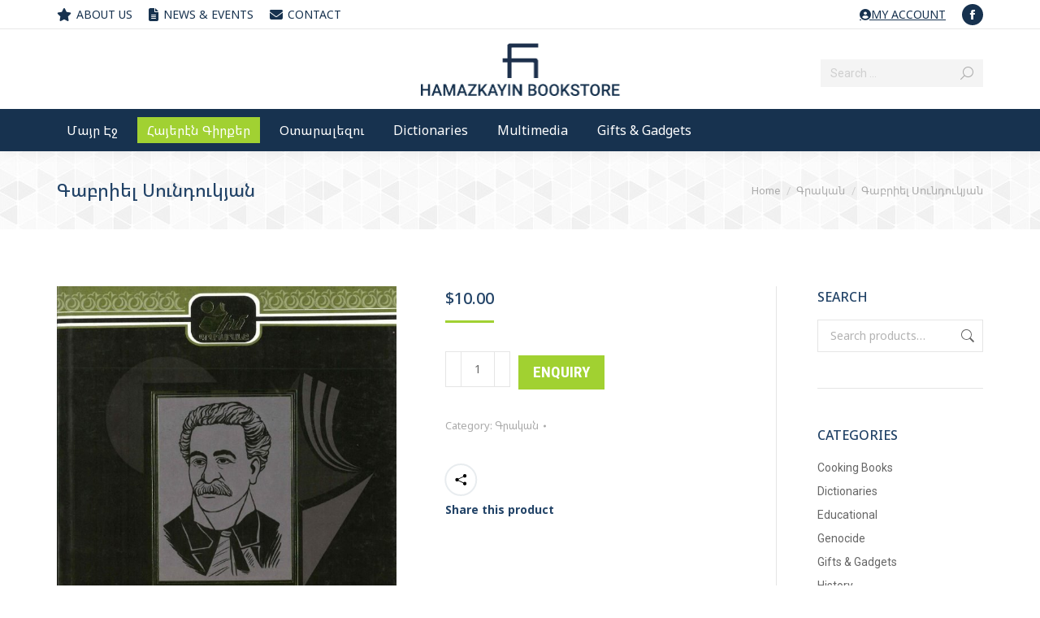

--- FILE ---
content_type: text/html; charset=UTF-8
request_url: https://hamazkayin-bookstore.com/product/%D5%A3%D5%A1%D5%A2%D6%80%D5%AB%D5%A5%D5%AC-%D5%BD%D5%B8%D6%82%D5%B6%D5%A4%D5%B8%D6%82%D5%AF%D5%B5%D5%A1%D5%B6/
body_size: 18353
content:
<!DOCTYPE html>
<!--[if !(IE 6) | !(IE 7) | !(IE 8)  ]><!-->
<html lang="en-US" class="no-js">
<!--<![endif]-->
<head>
<meta charset="UTF-8" />
<meta name="viewport" content="width=device-width, initial-scale=1, maximum-scale=1, user-scalable=0"/>
<meta name="theme-color" content="#a1d132"/>	<link rel="profile" href="https://gmpg.org/xfn/11" />
<title>Գաբրիել Սունդուկյան &#8211; Hamazkayin Bookstore</title>
<meta name='robots' content='max-image-preview:large' />
<style>img:is([sizes="auto" i], [sizes^="auto," i]) { contain-intrinsic-size: 3000px 1500px }</style>
<link rel='dns-prefetch' href='//fonts.googleapis.com' />
<link rel="alternate" type="application/rss+xml" title="Hamazkayin Bookstore &raquo; Feed" href="https://hamazkayin-bookstore.com/feed/" />
<style id='classic-theme-styles-inline-css'>
/*! This file is auto-generated */
.wp-block-button__link{color:#fff;background-color:#32373c;border-radius:9999px;box-shadow:none;text-decoration:none;padding:calc(.667em + 2px) calc(1.333em + 2px);font-size:1.125em}.wp-block-file__button{background:#32373c;color:#fff;text-decoration:none}
</style>
<style id='global-styles-inline-css'>
:root{--wp--preset--aspect-ratio--square: 1;--wp--preset--aspect-ratio--4-3: 4/3;--wp--preset--aspect-ratio--3-4: 3/4;--wp--preset--aspect-ratio--3-2: 3/2;--wp--preset--aspect-ratio--2-3: 2/3;--wp--preset--aspect-ratio--16-9: 16/9;--wp--preset--aspect-ratio--9-16: 9/16;--wp--preset--color--black: #000000;--wp--preset--color--cyan-bluish-gray: #abb8c3;--wp--preset--color--white: #FFF;--wp--preset--color--pale-pink: #f78da7;--wp--preset--color--vivid-red: #cf2e2e;--wp--preset--color--luminous-vivid-orange: #ff6900;--wp--preset--color--luminous-vivid-amber: #fcb900;--wp--preset--color--light-green-cyan: #7bdcb5;--wp--preset--color--vivid-green-cyan: #00d084;--wp--preset--color--pale-cyan-blue: #8ed1fc;--wp--preset--color--vivid-cyan-blue: #0693e3;--wp--preset--color--vivid-purple: #9b51e0;--wp--preset--color--accent: #a1d132;--wp--preset--color--dark-gray: #111;--wp--preset--color--light-gray: #767676;--wp--preset--gradient--vivid-cyan-blue-to-vivid-purple: linear-gradient(135deg,rgba(6,147,227,1) 0%,rgb(155,81,224) 100%);--wp--preset--gradient--light-green-cyan-to-vivid-green-cyan: linear-gradient(135deg,rgb(122,220,180) 0%,rgb(0,208,130) 100%);--wp--preset--gradient--luminous-vivid-amber-to-luminous-vivid-orange: linear-gradient(135deg,rgba(252,185,0,1) 0%,rgba(255,105,0,1) 100%);--wp--preset--gradient--luminous-vivid-orange-to-vivid-red: linear-gradient(135deg,rgba(255,105,0,1) 0%,rgb(207,46,46) 100%);--wp--preset--gradient--very-light-gray-to-cyan-bluish-gray: linear-gradient(135deg,rgb(238,238,238) 0%,rgb(169,184,195) 100%);--wp--preset--gradient--cool-to-warm-spectrum: linear-gradient(135deg,rgb(74,234,220) 0%,rgb(151,120,209) 20%,rgb(207,42,186) 40%,rgb(238,44,130) 60%,rgb(251,105,98) 80%,rgb(254,248,76) 100%);--wp--preset--gradient--blush-light-purple: linear-gradient(135deg,rgb(255,206,236) 0%,rgb(152,150,240) 100%);--wp--preset--gradient--blush-bordeaux: linear-gradient(135deg,rgb(254,205,165) 0%,rgb(254,45,45) 50%,rgb(107,0,62) 100%);--wp--preset--gradient--luminous-dusk: linear-gradient(135deg,rgb(255,203,112) 0%,rgb(199,81,192) 50%,rgb(65,88,208) 100%);--wp--preset--gradient--pale-ocean: linear-gradient(135deg,rgb(255,245,203) 0%,rgb(182,227,212) 50%,rgb(51,167,181) 100%);--wp--preset--gradient--electric-grass: linear-gradient(135deg,rgb(202,248,128) 0%,rgb(113,206,126) 100%);--wp--preset--gradient--midnight: linear-gradient(135deg,rgb(2,3,129) 0%,rgb(40,116,252) 100%);--wp--preset--font-size--small: 13px;--wp--preset--font-size--medium: 20px;--wp--preset--font-size--large: 36px;--wp--preset--font-size--x-large: 42px;--wp--preset--spacing--20: 0.44rem;--wp--preset--spacing--30: 0.67rem;--wp--preset--spacing--40: 1rem;--wp--preset--spacing--50: 1.5rem;--wp--preset--spacing--60: 2.25rem;--wp--preset--spacing--70: 3.38rem;--wp--preset--spacing--80: 5.06rem;--wp--preset--shadow--natural: 6px 6px 9px rgba(0, 0, 0, 0.2);--wp--preset--shadow--deep: 12px 12px 50px rgba(0, 0, 0, 0.4);--wp--preset--shadow--sharp: 6px 6px 0px rgba(0, 0, 0, 0.2);--wp--preset--shadow--outlined: 6px 6px 0px -3px rgba(255, 255, 255, 1), 6px 6px rgba(0, 0, 0, 1);--wp--preset--shadow--crisp: 6px 6px 0px rgba(0, 0, 0, 1);}:where(.is-layout-flex){gap: 0.5em;}:where(.is-layout-grid){gap: 0.5em;}body .is-layout-flex{display: flex;}.is-layout-flex{flex-wrap: wrap;align-items: center;}.is-layout-flex > :is(*, div){margin: 0;}body .is-layout-grid{display: grid;}.is-layout-grid > :is(*, div){margin: 0;}:where(.wp-block-columns.is-layout-flex){gap: 2em;}:where(.wp-block-columns.is-layout-grid){gap: 2em;}:where(.wp-block-post-template.is-layout-flex){gap: 1.25em;}:where(.wp-block-post-template.is-layout-grid){gap: 1.25em;}.has-black-color{color: var(--wp--preset--color--black) !important;}.has-cyan-bluish-gray-color{color: var(--wp--preset--color--cyan-bluish-gray) !important;}.has-white-color{color: var(--wp--preset--color--white) !important;}.has-pale-pink-color{color: var(--wp--preset--color--pale-pink) !important;}.has-vivid-red-color{color: var(--wp--preset--color--vivid-red) !important;}.has-luminous-vivid-orange-color{color: var(--wp--preset--color--luminous-vivid-orange) !important;}.has-luminous-vivid-amber-color{color: var(--wp--preset--color--luminous-vivid-amber) !important;}.has-light-green-cyan-color{color: var(--wp--preset--color--light-green-cyan) !important;}.has-vivid-green-cyan-color{color: var(--wp--preset--color--vivid-green-cyan) !important;}.has-pale-cyan-blue-color{color: var(--wp--preset--color--pale-cyan-blue) !important;}.has-vivid-cyan-blue-color{color: var(--wp--preset--color--vivid-cyan-blue) !important;}.has-vivid-purple-color{color: var(--wp--preset--color--vivid-purple) !important;}.has-black-background-color{background-color: var(--wp--preset--color--black) !important;}.has-cyan-bluish-gray-background-color{background-color: var(--wp--preset--color--cyan-bluish-gray) !important;}.has-white-background-color{background-color: var(--wp--preset--color--white) !important;}.has-pale-pink-background-color{background-color: var(--wp--preset--color--pale-pink) !important;}.has-vivid-red-background-color{background-color: var(--wp--preset--color--vivid-red) !important;}.has-luminous-vivid-orange-background-color{background-color: var(--wp--preset--color--luminous-vivid-orange) !important;}.has-luminous-vivid-amber-background-color{background-color: var(--wp--preset--color--luminous-vivid-amber) !important;}.has-light-green-cyan-background-color{background-color: var(--wp--preset--color--light-green-cyan) !important;}.has-vivid-green-cyan-background-color{background-color: var(--wp--preset--color--vivid-green-cyan) !important;}.has-pale-cyan-blue-background-color{background-color: var(--wp--preset--color--pale-cyan-blue) !important;}.has-vivid-cyan-blue-background-color{background-color: var(--wp--preset--color--vivid-cyan-blue) !important;}.has-vivid-purple-background-color{background-color: var(--wp--preset--color--vivid-purple) !important;}.has-black-border-color{border-color: var(--wp--preset--color--black) !important;}.has-cyan-bluish-gray-border-color{border-color: var(--wp--preset--color--cyan-bluish-gray) !important;}.has-white-border-color{border-color: var(--wp--preset--color--white) !important;}.has-pale-pink-border-color{border-color: var(--wp--preset--color--pale-pink) !important;}.has-vivid-red-border-color{border-color: var(--wp--preset--color--vivid-red) !important;}.has-luminous-vivid-orange-border-color{border-color: var(--wp--preset--color--luminous-vivid-orange) !important;}.has-luminous-vivid-amber-border-color{border-color: var(--wp--preset--color--luminous-vivid-amber) !important;}.has-light-green-cyan-border-color{border-color: var(--wp--preset--color--light-green-cyan) !important;}.has-vivid-green-cyan-border-color{border-color: var(--wp--preset--color--vivid-green-cyan) !important;}.has-pale-cyan-blue-border-color{border-color: var(--wp--preset--color--pale-cyan-blue) !important;}.has-vivid-cyan-blue-border-color{border-color: var(--wp--preset--color--vivid-cyan-blue) !important;}.has-vivid-purple-border-color{border-color: var(--wp--preset--color--vivid-purple) !important;}.has-vivid-cyan-blue-to-vivid-purple-gradient-background{background: var(--wp--preset--gradient--vivid-cyan-blue-to-vivid-purple) !important;}.has-light-green-cyan-to-vivid-green-cyan-gradient-background{background: var(--wp--preset--gradient--light-green-cyan-to-vivid-green-cyan) !important;}.has-luminous-vivid-amber-to-luminous-vivid-orange-gradient-background{background: var(--wp--preset--gradient--luminous-vivid-amber-to-luminous-vivid-orange) !important;}.has-luminous-vivid-orange-to-vivid-red-gradient-background{background: var(--wp--preset--gradient--luminous-vivid-orange-to-vivid-red) !important;}.has-very-light-gray-to-cyan-bluish-gray-gradient-background{background: var(--wp--preset--gradient--very-light-gray-to-cyan-bluish-gray) !important;}.has-cool-to-warm-spectrum-gradient-background{background: var(--wp--preset--gradient--cool-to-warm-spectrum) !important;}.has-blush-light-purple-gradient-background{background: var(--wp--preset--gradient--blush-light-purple) !important;}.has-blush-bordeaux-gradient-background{background: var(--wp--preset--gradient--blush-bordeaux) !important;}.has-luminous-dusk-gradient-background{background: var(--wp--preset--gradient--luminous-dusk) !important;}.has-pale-ocean-gradient-background{background: var(--wp--preset--gradient--pale-ocean) !important;}.has-electric-grass-gradient-background{background: var(--wp--preset--gradient--electric-grass) !important;}.has-midnight-gradient-background{background: var(--wp--preset--gradient--midnight) !important;}.has-small-font-size{font-size: var(--wp--preset--font-size--small) !important;}.has-medium-font-size{font-size: var(--wp--preset--font-size--medium) !important;}.has-large-font-size{font-size: var(--wp--preset--font-size--large) !important;}.has-x-large-font-size{font-size: var(--wp--preset--font-size--x-large) !important;}
:where(.wp-block-post-template.is-layout-flex){gap: 1.25em;}:where(.wp-block-post-template.is-layout-grid){gap: 1.25em;}
:where(.wp-block-columns.is-layout-flex){gap: 2em;}:where(.wp-block-columns.is-layout-grid){gap: 2em;}
:root :where(.wp-block-pullquote){font-size: 1.5em;line-height: 1.6;}
</style>
<!-- <link rel='stylesheet' id='smart-search-css' href='https://hamazkayin-bookstore.com/wp-content/plugins/smart-woocommerce-search/assets/dist/css/general.css?ver=2.15.0' media='all' /> -->
<link rel="stylesheet" type="text/css" href="//hamazkayin-bookstore.com/wp-content/cache/wpfc-minified/2m67txv6/a4kh7.css" media="all"/>
<style id='smart-search-inline-css'>
.widget_search .smart-search-suggestions .smart-search-post-icon{width:50px;}.wp-block-search.sws-search-block-default .smart-search-suggestions .smart-search-post-icon{width:50px;}
</style>
<!-- <link rel='stylesheet' id='photoswipe-css' href='https://hamazkayin-bookstore.com/wp-content/plugins/woocommerce/assets/css/photoswipe/photoswipe.min.css?ver=10.3.3' media='all' /> -->
<!-- <link rel='stylesheet' id='photoswipe-default-skin-css' href='https://hamazkayin-bookstore.com/wp-content/plugins/woocommerce/assets/css/photoswipe/default-skin/default-skin.min.css?ver=10.3.3' media='all' /> -->
<link rel="stylesheet" type="text/css" href="//hamazkayin-bookstore.com/wp-content/cache/wpfc-minified/226kxkju/a4q05.css" media="all"/>
<style id='woocommerce-inline-inline-css'>
.woocommerce form .form-row .required { visibility: visible; }
</style>
<!-- <link rel='stylesheet' id='woo-variation-swatches-css' href='https://hamazkayin-bookstore.com/wp-content/plugins/woo-variation-swatches/assets/css/frontend.min.css?ver=1761566104' media='all' /> -->
<link rel="stylesheet" type="text/css" href="//hamazkayin-bookstore.com/wp-content/cache/wpfc-minified/1o1tzh82/a4kh7.css" media="all"/>
<style id='woo-variation-swatches-inline-css'>
:root {
--wvs-tick:url("data:image/svg+xml;utf8,%3Csvg filter='drop-shadow(0px 0px 2px rgb(0 0 0 / .8))' xmlns='http://www.w3.org/2000/svg'  viewBox='0 0 30 30'%3E%3Cpath fill='none' stroke='%23ffffff' stroke-linecap='round' stroke-linejoin='round' stroke-width='4' d='M4 16L11 23 27 7'/%3E%3C/svg%3E");
--wvs-cross:url("data:image/svg+xml;utf8,%3Csvg filter='drop-shadow(0px 0px 5px rgb(255 255 255 / .6))' xmlns='http://www.w3.org/2000/svg' width='72px' height='72px' viewBox='0 0 24 24'%3E%3Cpath fill='none' stroke='%23ff0000' stroke-linecap='round' stroke-width='0.6' d='M5 5L19 19M19 5L5 19'/%3E%3C/svg%3E");
--wvs-single-product-item-width:60px;
--wvs-single-product-item-height:60px;
--wvs-single-product-item-font-size:16px}
</style>
<!-- <link rel='stylesheet' id='yith_ywraq_frontend-css' href='https://hamazkayin-bookstore.com/wp-content/plugins/yith-woocommerce-request-a-quote/assets/css/frontend.css?ver=2.45.0' media='all' /> -->
<link rel="stylesheet" type="text/css" href="//hamazkayin-bookstore.com/wp-content/cache/wpfc-minified/m8kge8xa/a4kh7.css" media="all"/>
<style id='yith_ywraq_frontend-inline-css'>
.woocommerce .add-request-quote-button.button, .woocommerce .add-request-quote-button-addons.button, .yith-wceop-ywraq-button-wrapper .add-request-quote-button.button, .yith-wceop-ywraq-button-wrapper .add-request-quote-button-addons.button{
background-color: rgb(161,209,49)!important;
color: #ffffff!important;
}
.woocommerce .add-request-quote-button.button:hover,  .woocommerce .add-request-quote-button-addons.button:hover,.yith-wceop-ywraq-button-wrapper .add-request-quote-button.button:hover,  .yith-wceop-ywraq-button-wrapper .add-request-quote-button-addons.button:hover{
background-color: #044a80!important;
color: #ffffff!important;
}
.woocommerce.single-product button.single_add_to_cart_button.button {margin-right: 5px;}
.woocommerce.single-product .product .yith-ywraq-add-to-quote {display: inline-block; vertical-align: middle;margin-top: 5px;}
.cart button.single_add_to_cart_button{
display:none!important;
}
</style>
<!-- <link rel='stylesheet' id='brands-styles-css' href='https://hamazkayin-bookstore.com/wp-content/plugins/woocommerce/assets/css/brands.css?ver=10.3.3' media='all' /> -->
<!-- <link rel='stylesheet' id='the7-font-css' href='https://hamazkayin-bookstore.com/wp-content/themes/dt-the7/fonts/icomoon-the7-font/icomoon-the7-font.min.css?ver=12.10.0.1' media='all' /> -->
<!-- <link rel='stylesheet' id='the7-awesome-fonts-css' href='https://hamazkayin-bookstore.com/wp-content/themes/dt-the7/fonts/FontAwesome/css/all.min.css?ver=12.10.0.1' media='all' /> -->
<!-- <link rel='stylesheet' id='the7-awesome-fonts-back-css' href='https://hamazkayin-bookstore.com/wp-content/themes/dt-the7/fonts/FontAwesome/back-compat.min.css?ver=12.10.0.1' media='all' /> -->
<!-- <link rel='stylesheet' id='the7-Defaults-css' href='https://hamazkayin-bookstore.com/wp-content/uploads/smile_fonts/Defaults/Defaults.css?ver=4253611993a5cee45a7e14305adf609a' media='all' /> -->
<!-- <link rel='stylesheet' id='the7-icomoon-font-awesome-14x14-css' href='https://hamazkayin-bookstore.com/wp-content/uploads/smile_fonts/icomoon-font-awesome-14x14/icomoon-font-awesome-14x14.css?ver=4253611993a5cee45a7e14305adf609a' media='all' /> -->
<link rel="stylesheet" type="text/css" href="//hamazkayin-bookstore.com/wp-content/cache/wpfc-minified/fgjjyftc/a4q05.css" media="all"/>
<link rel='stylesheet' id='dt-web-fonts-css' href='https://fonts.googleapis.com/css?family=Roboto:400,500,600,700%7CNoto+Sans:400,500,600,700%7CNoto+Sans+Armenian:400,500,600,700%7CRoboto+Condensed:400,600,700' media='all' />
<!-- <link rel='stylesheet' id='dt-main-css' href='https://hamazkayin-bookstore.com/wp-content/themes/dt-the7/css/main.min.css?ver=12.10.0.1' media='all' /> -->
<!-- <link rel='stylesheet' id='the7-custom-scrollbar-css' href='https://hamazkayin-bookstore.com/wp-content/themes/dt-the7/lib/custom-scrollbar/custom-scrollbar.min.css?ver=12.10.0.1' media='all' /> -->
<!-- <link rel='stylesheet' id='the7-wpbakery-css' href='https://hamazkayin-bookstore.com/wp-content/themes/dt-the7/css/wpbakery.min.css?ver=12.10.0.1' media='all' /> -->
<!-- <link rel='stylesheet' id='the7-css-vars-css' href='https://hamazkayin-bookstore.com/wp-content/uploads/the7-css/css-vars.css?ver=0e1f08f1b6d2' media='all' /> -->
<!-- <link rel='stylesheet' id='dt-custom-css' href='https://hamazkayin-bookstore.com/wp-content/uploads/the7-css/custom.css?ver=0e1f08f1b6d2' media='all' /> -->
<!-- <link rel='stylesheet' id='wc-dt-custom-css' href='https://hamazkayin-bookstore.com/wp-content/uploads/the7-css/compatibility/wc-dt-custom.css?ver=0e1f08f1b6d2' media='all' /> -->
<!-- <link rel='stylesheet' id='dt-media-css' href='https://hamazkayin-bookstore.com/wp-content/uploads/the7-css/media.css?ver=0e1f08f1b6d2' media='all' /> -->
<!-- <link rel='stylesheet' id='the7-mega-menu-css' href='https://hamazkayin-bookstore.com/wp-content/uploads/the7-css/mega-menu.css?ver=0e1f08f1b6d2' media='all' /> -->
<!-- <link rel='stylesheet' id='the7-elements-css' href='https://hamazkayin-bookstore.com/wp-content/uploads/the7-css/post-type-dynamic.css?ver=0e1f08f1b6d2' media='all' /> -->
<!-- <link rel='stylesheet' id='style-css' href='https://hamazkayin-bookstore.com/wp-content/themes/dt-the7-child/style.css?ver=12.10.0.1' media='all' /> -->
<link rel="stylesheet" type="text/css" href="//hamazkayin-bookstore.com/wp-content/cache/wpfc-minified/7jvqv3dn/a4kh7.css" media="all"/>
<script src="https://hamazkayin-bookstore.com/wp-includes/js/jquery/jquery.min.js?ver=3.7.1" id="jquery-core-js"></script>
<script src="https://hamazkayin-bookstore.com/wp-includes/js/jquery/jquery-migrate.min.js?ver=3.4.1" id="jquery-migrate-js"></script>
<script src="//hamazkayin-bookstore.com/wp-content/plugins/revslider/sr6/assets/js/rbtools.min.js?ver=6.7.38" async id="tp-tools-js"></script>
<script src="//hamazkayin-bookstore.com/wp-content/plugins/revslider/sr6/assets/js/rs6.min.js?ver=6.7.38" async id="revmin-js"></script>
<script src="https://hamazkayin-bookstore.com/wp-content/plugins/woocommerce/assets/js/jquery-blockui/jquery.blockUI.min.js?ver=2.7.0-wc.10.3.3" id="wc-jquery-blockui-js" data-wp-strategy="defer"></script>
<script id="wc-add-to-cart-js-extra">
var wc_add_to_cart_params = {"ajax_url":"\/wp-admin\/admin-ajax.php","wc_ajax_url":"\/?wc-ajax=%%endpoint%%","i18n_view_cart":"View cart","cart_url":"https:\/\/hamazkayin-bookstore.com\/cart\/","is_cart":"","cart_redirect_after_add":"no"};
</script>
<script src="https://hamazkayin-bookstore.com/wp-content/plugins/woocommerce/assets/js/frontend/add-to-cart.min.js?ver=10.3.3" id="wc-add-to-cart-js" data-wp-strategy="defer"></script>
<script src="https://hamazkayin-bookstore.com/wp-content/plugins/woocommerce/assets/js/flexslider/jquery.flexslider.min.js?ver=2.7.2-wc.10.3.3" id="wc-flexslider-js" defer data-wp-strategy="defer"></script>
<script src="https://hamazkayin-bookstore.com/wp-content/plugins/woocommerce/assets/js/photoswipe/photoswipe.min.js?ver=4.1.1-wc.10.3.3" id="wc-photoswipe-js" defer data-wp-strategy="defer"></script>
<script src="https://hamazkayin-bookstore.com/wp-content/plugins/woocommerce/assets/js/photoswipe/photoswipe-ui-default.min.js?ver=4.1.1-wc.10.3.3" id="wc-photoswipe-ui-default-js" defer data-wp-strategy="defer"></script>
<script id="wc-single-product-js-extra">
var wc_single_product_params = {"i18n_required_rating_text":"Please select a rating","i18n_rating_options":["1 of 5 stars","2 of 5 stars","3 of 5 stars","4 of 5 stars","5 of 5 stars"],"i18n_product_gallery_trigger_text":"View full-screen image gallery","review_rating_required":"yes","flexslider":{"rtl":false,"animation":"slide","smoothHeight":true,"directionNav":false,"controlNav":"thumbnails","slideshow":false,"animationSpeed":500,"animationLoop":false,"allowOneSlide":false},"zoom_enabled":"","zoom_options":[],"photoswipe_enabled":"1","photoswipe_options":{"shareEl":false,"closeOnScroll":false,"history":false,"hideAnimationDuration":0,"showAnimationDuration":0},"flexslider_enabled":"1"};
</script>
<script src="https://hamazkayin-bookstore.com/wp-content/plugins/woocommerce/assets/js/frontend/single-product.min.js?ver=10.3.3" id="wc-single-product-js" defer data-wp-strategy="defer"></script>
<script src="https://hamazkayin-bookstore.com/wp-content/plugins/woocommerce/assets/js/js-cookie/js.cookie.min.js?ver=2.1.4-wc.10.3.3" id="wc-js-cookie-js" defer data-wp-strategy="defer"></script>
<script id="woocommerce-js-extra">
var woocommerce_params = {"ajax_url":"\/wp-admin\/admin-ajax.php","wc_ajax_url":"\/?wc-ajax=%%endpoint%%","i18n_password_show":"Show password","i18n_password_hide":"Hide password"};
</script>
<script src="https://hamazkayin-bookstore.com/wp-content/plugins/woocommerce/assets/js/frontend/woocommerce.min.js?ver=10.3.3" id="woocommerce-js" defer data-wp-strategy="defer"></script>
<script src="https://hamazkayin-bookstore.com/wp-content/plugins/js_composer/assets/js/vendors/woocommerce-add-to-cart.js?ver=8.7.1" id="vc_woocommerce-add-to-cart-js-js"></script>
<script id="dt-above-fold-js-extra">
var dtLocal = {"themeUrl":"https:\/\/hamazkayin-bookstore.com\/wp-content\/themes\/dt-the7","passText":"To view this protected post, enter the password below:","moreButtonText":{"loading":"Loading...","loadMore":"Load more"},"postID":"41841","ajaxurl":"https:\/\/hamazkayin-bookstore.com\/wp-admin\/admin-ajax.php","REST":{"baseUrl":"https:\/\/hamazkayin-bookstore.com\/wp-json\/the7\/v1","endpoints":{"sendMail":"\/send-mail"}},"contactMessages":{"required":"One or more fields have an error. Please check and try again.","terms":"Please accept the privacy policy.","fillTheCaptchaError":"Please, fill the captcha."},"captchaSiteKey":"","ajaxNonce":"e7061d8e5b","pageData":"","themeSettings":{"smoothScroll":"on","lazyLoading":false,"desktopHeader":{"height":150},"ToggleCaptionEnabled":"disabled","ToggleCaption":"Navigation","floatingHeader":{"showAfter":240,"showMenu":false,"height":60,"logo":{"showLogo":true,"html":"<img class=\" preload-me\" src=\"https:\/\/hamazkayin-bookstore.com\/wp-content\/uploads\/2019\/02\/logo-2.png\" srcset=\"https:\/\/hamazkayin-bookstore.com\/wp-content\/uploads\/2019\/02\/logo-2.png 513w\" width=\"256\" height=\"80\"   sizes=\"256.5px\" alt=\"Hamazkayin Bookstore\" \/>","url":"https:\/\/hamazkayin-bookstore.com\/"}},"topLine":{"floatingTopLine":{"logo":{"showLogo":false,"html":""}}},"mobileHeader":{"firstSwitchPoint":1050,"secondSwitchPoint":778,"firstSwitchPointHeight":60,"secondSwitchPointHeight":60,"mobileToggleCaptionEnabled":"disabled","mobileToggleCaption":"Menu"},"stickyMobileHeaderFirstSwitch":{"logo":{"html":"<img class=\" preload-me\" src=\"https:\/\/hamazkayin-bookstore.com\/wp-content\/uploads\/2019\/02\/logo-2.png\" srcset=\"https:\/\/hamazkayin-bookstore.com\/wp-content\/uploads\/2019\/02\/logo-2.png 513w\" width=\"256\" height=\"80\"   sizes=\"256.5px\" alt=\"Hamazkayin Bookstore\" \/>"}},"stickyMobileHeaderSecondSwitch":{"logo":{"html":"<img class=\" preload-me\" src=\"https:\/\/hamazkayin-bookstore.com\/wp-content\/uploads\/2019\/02\/logo-2.png\" srcset=\"https:\/\/hamazkayin-bookstore.com\/wp-content\/uploads\/2019\/02\/logo-2.png 513w\" width=\"256\" height=\"80\"   sizes=\"256.5px\" alt=\"Hamazkayin Bookstore\" \/>"}},"sidebar":{"switchPoint":990},"boxedWidth":"1280px"},"VCMobileScreenWidth":"778","wcCartFragmentHash":"3f1c06098665d85064ec2e7addf11492"};
var dtShare = {"shareButtonText":{"facebook":"Share on Facebook","twitter":"Share on X","pinterest":"Pin it","linkedin":"Share on Linkedin","whatsapp":"Share on Whatsapp"},"overlayOpacity":"85"};
</script>
<script src="https://hamazkayin-bookstore.com/wp-content/themes/dt-the7/js/above-the-fold.min.js?ver=12.10.0.1" id="dt-above-fold-js"></script>
<script src="https://hamazkayin-bookstore.com/wp-content/themes/dt-the7/js/compatibility/woocommerce/woocommerce.min.js?ver=12.10.0.1" id="dt-woocommerce-js"></script>
<script></script><link rel="https://api.w.org/" href="https://hamazkayin-bookstore.com/wp-json/" /><link rel="alternate" title="JSON" type="application/json" href="https://hamazkayin-bookstore.com/wp-json/wp/v2/product/41841" /><link rel="canonical" href="https://hamazkayin-bookstore.com/product/%d5%a3%d5%a1%d5%a2%d6%80%d5%ab%d5%a5%d5%ac-%d5%bd%d5%b8%d6%82%d5%b6%d5%a4%d5%b8%d6%82%d5%af%d5%b5%d5%a1%d5%b6/" />
<link rel="alternate" title="oEmbed (JSON)" type="application/json+oembed" href="https://hamazkayin-bookstore.com/wp-json/oembed/1.0/embed?url=https%3A%2F%2Fhamazkayin-bookstore.com%2Fproduct%2F%25d5%25a3%25d5%25a1%25d5%25a2%25d6%2580%25d5%25ab%25d5%25a5%25d5%25ac-%25d5%25bd%25d5%25b8%25d6%2582%25d5%25b6%25d5%25a4%25d5%25b8%25d6%2582%25d5%25af%25d5%25b5%25d5%25a1%25d5%25b6%2F" />
<link rel="alternate" title="oEmbed (XML)" type="text/xml+oembed" href="https://hamazkayin-bookstore.com/wp-json/oembed/1.0/embed?url=https%3A%2F%2Fhamazkayin-bookstore.com%2Fproduct%2F%25d5%25a3%25d5%25a1%25d5%25a2%25d6%2580%25d5%25ab%25d5%25a5%25d5%25ac-%25d5%25bd%25d5%25b8%25d6%2582%25d5%25b6%25d5%25a4%25d5%25b8%25d6%2582%25d5%25af%25d5%25b5%25d5%25a1%25d5%25b6%2F&#038;format=xml" />
<!-- This code is added by Analytify (7.0.4) https://analytify.io/ !-->
<script async src="https://www.googletagmanager.com/gtag/js?id=?G-F9E3PHZBX6"></script>
<script>
window.dataLayer = window.dataLayer || [];
function gtag(){dataLayer.push(arguments);}
gtag('js', new Date());
const configuration = JSON.parse( '{"anonymize_ip":"false","forceSSL":"false","allow_display_features":"false","debug_mode":true}' );
const gaID = 'G-F9E3PHZBX6';
gtag('config', gaID, configuration);
</script>
<!-- This code is added by Analytify (7.0.4) !--><meta property="og:site_name" content="Hamazkayin Bookstore" />
<meta property="og:title" content="Գաբրիել Սունդուկյան" />
<meta property="og:image" content="https://hamazkayin-bookstore.com/wp-content/uploads/2020/03/kapriel-sountougyan-scaled.jpg" />
<meta property="og:url" content="https://hamazkayin-bookstore.com/product/%d5%a3%d5%a1%d5%a2%d6%80%d5%ab%d5%a5%d5%ac-%d5%bd%d5%b8%d6%82%d5%b6%d5%a4%d5%b8%d6%82%d5%af%d5%b5%d5%a1%d5%b6/" />
<meta property="og:type" content="article" />
<noscript><style>.woocommerce-product-gallery{ opacity: 1 !important; }</style></noscript>
<meta name="generator" content="Powered by WPBakery Page Builder - drag and drop page builder for WordPress."/>
<meta name="generator" content="Powered by Slider Revolution 6.7.38 - responsive, Mobile-Friendly Slider Plugin for WordPress with comfortable drag and drop interface." />
<link rel="icon" href="https://hamazkayin-bookstore.com/wp-content/uploads/2019/02/fav.png" type="image/png" sizes="32x32"/><script>function setREVStartSize(e){
//window.requestAnimationFrame(function() {
window.RSIW = window.RSIW===undefined ? window.innerWidth : window.RSIW;
window.RSIH = window.RSIH===undefined ? window.innerHeight : window.RSIH;
try {
var pw = document.getElementById(e.c).parentNode.offsetWidth,
newh;
pw = pw===0 || isNaN(pw) || (e.l=="fullwidth" || e.layout=="fullwidth") ? window.RSIW : pw;
e.tabw = e.tabw===undefined ? 0 : parseInt(e.tabw);
e.thumbw = e.thumbw===undefined ? 0 : parseInt(e.thumbw);
e.tabh = e.tabh===undefined ? 0 : parseInt(e.tabh);
e.thumbh = e.thumbh===undefined ? 0 : parseInt(e.thumbh);
e.tabhide = e.tabhide===undefined ? 0 : parseInt(e.tabhide);
e.thumbhide = e.thumbhide===undefined ? 0 : parseInt(e.thumbhide);
e.mh = e.mh===undefined || e.mh=="" || e.mh==="auto" ? 0 : parseInt(e.mh,0);
if(e.layout==="fullscreen" || e.l==="fullscreen")
newh = Math.max(e.mh,window.RSIH);
else{
e.gw = Array.isArray(e.gw) ? e.gw : [e.gw];
for (var i in e.rl) if (e.gw[i]===undefined || e.gw[i]===0) e.gw[i] = e.gw[i-1];
e.gh = e.el===undefined || e.el==="" || (Array.isArray(e.el) && e.el.length==0)? e.gh : e.el;
e.gh = Array.isArray(e.gh) ? e.gh : [e.gh];
for (var i in e.rl) if (e.gh[i]===undefined || e.gh[i]===0) e.gh[i] = e.gh[i-1];
var nl = new Array(e.rl.length),
ix = 0,
sl;
e.tabw = e.tabhide>=pw ? 0 : e.tabw;
e.thumbw = e.thumbhide>=pw ? 0 : e.thumbw;
e.tabh = e.tabhide>=pw ? 0 : e.tabh;
e.thumbh = e.thumbhide>=pw ? 0 : e.thumbh;
for (var i in e.rl) nl[i] = e.rl[i]<window.RSIW ? 0 : e.rl[i];
sl = nl[0];
for (var i in nl) if (sl>nl[i] && nl[i]>0) { sl = nl[i]; ix=i;}
var m = pw>(e.gw[ix]+e.tabw+e.thumbw) ? 1 : (pw-(e.tabw+e.thumbw)) / (e.gw[ix]);
newh =  (e.gh[ix] * m) + (e.tabh + e.thumbh);
}
var el = document.getElementById(e.c);
if (el!==null && el) el.style.height = newh+"px";
el = document.getElementById(e.c+"_wrapper");
if (el!==null && el) {
el.style.height = newh+"px";
el.style.display = "block";
}
} catch(e){
console.log("Failure at Presize of Slider:" + e)
}
//});
};</script>
<noscript><style> .wpb_animate_when_almost_visible { opacity: 1; }</style></noscript><style id='the7-custom-inline-css' type='text/css'>
.classic-header .branding .mini-widgets {
margin: 15px 0 0 0;
}
.products-carousel-shortcode .woo-buttons {
display: none;
}
.show-on-hover .share-link-description {
-webkit-align-items: flex-start;
-ms-align-items: start;
-ms-flex-align: start;
align-items: flex-start;
}
.pswp__caption {
display: none;
}
.blog-shortcode .fancy-date,
.blog-shortcode .data-link{
pointer-events: none;
}
.single .fancy-date a {
pointer-events: none;
}
</style>
</head>
<body data-rsssl=1 id="the7-body" class="wp-singular product-template-default single single-product postid-41841 wp-embed-responsive wp-theme-dt-the7 wp-child-theme-dt-the7-child theme-dt-the7 the7-core-ver-2.7.12 woocommerce woocommerce-page woocommerce-no-js woo-variation-swatches wvs-behavior-blur wvs-theme-dt-the7-child wvs-show-label wvs-tooltip no-comments dt-responsive-on right-mobile-menu-close-icon ouside-menu-close-icon mobile-hamburger-close-bg-enable mobile-hamburger-close-bg-hover-enable  fade-medium-mobile-menu-close-icon fade-small-menu-close-icon srcset-enabled btn-flat custom-btn-color custom-btn-hover-color sticky-mobile-header top-header first-switch-logo-left first-switch-menu-right second-switch-logo-left second-switch-menu-right right-mobile-menu layzr-loading-on popup-message-style the7-ver-12.10.0.1 dt-fa-compatibility hide-product-title wpb-js-composer js-comp-ver-8.7.1 vc_responsive">
<!-- The7 12.10.0.1 -->
<div id="page" >
<a class="skip-link screen-reader-text" href="#content">Skip to content</a>
<div class="masthead classic-header left bg-behind-menu logo-center widgets full-height surround shadow-decoration shadow-mobile-header-decoration medium-mobile-menu-icon mobile-menu-icon-bg-on mobile-menu-icon-hover-bg-on show-sub-menu-on-hover" >
<div class="top-bar full-width-line top-bar-line-hide">
<div class="top-bar-bg" ></div>
<div class="left-widgets mini-widgets"><div class="mini-nav show-on-desktop in-menu-first-switch in-menu-second-switch list-type-menu list-type-menu-first-switch list-type-menu-second-switch"><ul id="top-menu"><li class="menu-item menu-item-type-post_type menu-item-object-page menu-item-36634 first depth-0"><a href='https://hamazkayin-bookstore.com/about-us/' data-level='1'><i class="fa fa-star"></i><span class="menu-item-text"><span class="menu-text">About Us</span></span></a></li> <li class="menu-item menu-item-type-post_type menu-item-object-page menu-item-36630 depth-0"><a href='https://hamazkayin-bookstore.com/news/' data-level='1'><i class="fa fa-file-text"></i><span class="menu-item-text"><span class="menu-text">News &#038; Events</span></span></a></li> <li class="menu-item menu-item-type-post_type menu-item-object-page menu-item-36626 last depth-0"><a href='https://hamazkayin-bookstore.com/contact/' data-level='1'><i class="fa fa-envelope"></i><span class="menu-item-text"><span class="menu-text">Contact</span></span></a></li> </ul><div class="menu-select"><span class="customSelect1"><span class="customSelectInner"><i class=" the7-mw-icon-dropdown-menu-bold"></i>THE7 STORE MENU</span></span></div></div></div><div class="right-widgets mini-widgets"><div class="text-area show-on-desktop near-logo-first-switch in-menu-second-switch"><ul id="top-menu"><a href="https://hamazkayin-bookstore.com/my-account/"><i class="fa fa-user-circle-o"></i><span class="menu-item-text"><span class="menu-text">My Account</span></span></a></ul>
</div><div class="soc-ico show-on-desktop in-menu-first-switch in-menu-second-switch custom-bg disabled-border border-off hover-accent-bg hover-disabled-border  hover-border-off"><a title="Facebook page opens in new window" href="https://www.facebook.com/Kantsaran/" target="_blank" class="facebook"><span class="soc-font-icon"></span><span class="screen-reader-text">Facebook page opens in new window</span></a></div></div></div>
<header class="header-bar" role="banner">
<div class="branding">
<div id="site-title" class="assistive-text">Hamazkayin Bookstore</div>
<div id="site-description" class="assistive-text">Armenian Library</div>
<a class="same-logo" href="https://hamazkayin-bookstore.com/"><img class=" preload-me" src="https://hamazkayin-bookstore.com/wp-content/uploads/2019/02/logo-2.png" srcset="https://hamazkayin-bookstore.com/wp-content/uploads/2019/02/logo-2.png 513w" width="256" height="80"   sizes="256.5px" alt="Hamazkayin Bookstore" /></a><div class="mini-widgets"></div><div class="mini-widgets"><div class="mini-search show-on-desktop near-logo-first-switch in-top-bar classic-search custom-icon"><form class="searchform mini-widget-searchform" role="search" method="get" action="https://hamazkayin-bookstore.com/">
<div class="screen-reader-text">Search:</div>
<input type="text" aria-label="Search" class="field searchform-s" name="s" value="" placeholder="Search …" title="Search form"/>
<a href="" class="search-icon"  aria-label="Search"><i class="the7-mw-icon-search" aria-hidden="true"></i></a>
<input type="hidden" name="post_type" value="product">
<input type="submit" class="assistive-text searchsubmit" value="Go!"/>
</form>
</div></div></div>
<nav class="navigation">
<ul id="primary-menu" class="main-nav bg-outline-decoration hover-bg-decoration active-bg-decoration outside-item-remove-margin"><li class="menu-item menu-item-type-post_type menu-item-object-page menu-item-home menu-item-36632 first depth-0"><a href='https://hamazkayin-bookstore.com/' data-level='1'><span class="menu-item-text"><span class="menu-text">Մայր Էջ</span></span></a></li> <li class="menu-item menu-item-type-custom menu-item-object-custom menu-item-has-children menu-item-36722 has-children depth-0 dt-mega-menu mega-auto-width mega-column-3"><a href='#' class='not-clickable-item' data-level='1' aria-haspopup='true' aria-expanded='false'><span class="menu-item-text"><span class="menu-text">Հայերէն Գիրքեր</span></span></a><div class="dt-mega-menu-wrap"><ul class="sub-nav level-arrows-on" role="group"><li class="menu-item menu-item-type-taxonomy menu-item-object-product_cat menu-item-36721 first depth-1 no-link dt-mega-parent wf-1-3"><a href='https://hamazkayin-bookstore.com/products/youth-books/' data-level='2'><span class="menu-item-text"><span class="menu-text">Մանկապատանեկան</span></span></a></li> <li class="menu-item menu-item-type-taxonomy menu-item-object-product_cat menu-item-36711 depth-1 no-link dt-mega-parent wf-1-3"><a href='https://hamazkayin-bookstore.com/products/cultural/' data-level='2'><span class="menu-item-text"><span class="menu-text">Մշակութային</span></span></a></li> <li class="menu-item menu-item-type-taxonomy menu-item-object-product_cat menu-item-36720 depth-1 no-link dt-mega-parent wf-1-3"><a href='https://hamazkayin-bookstore.com/products/revolutionary/' data-level='2'><span class="menu-item-text"><span class="menu-text">Յեղափոխական</span></span></a></li> <li class="menu-item menu-item-type-taxonomy menu-item-object-product_cat current-product-ancestor current-menu-parent current-product-parent menu-item-36717 act depth-1 no-link dt-mega-parent wf-1-3"><a href='https://hamazkayin-bookstore.com/products/literature/' data-level='2'><span class="menu-item-text"><span class="menu-text">Գրական</span></span></a></li> <li class="menu-item menu-item-type-taxonomy menu-item-object-product_cat menu-item-36734 depth-1 no-link dt-mega-parent wf-1-3"><a href='https://hamazkayin-bookstore.com/products/childrens-books/' data-level='2'><span class="menu-item-text"><span class="menu-text">Մանկական</span></span></a></li> <li class="menu-item menu-item-type-taxonomy menu-item-object-product_cat menu-item-36801 depth-1 no-link dt-mega-parent wf-1-3"><a href='https://hamazkayin-bookstore.com/products/armenian-genocide/' data-level='2'><span class="menu-item-text"><span class="menu-text">Հայոց Ցեղասպանութիւն</span></span></a></li> <li class="menu-item menu-item-type-taxonomy menu-item-object-product_cat menu-item-36716 depth-1 no-link dt-mega-parent wf-1-3"><a href='https://hamazkayin-bookstore.com/products/history/' data-level='2'><span class="menu-item-text"><span class="menu-text">Պատմական</span></span></a></li> <li class="menu-item menu-item-type-taxonomy menu-item-object-product_cat menu-item-36713 depth-1 no-link dt-mega-parent wf-1-3"><a href='https://hamazkayin-bookstore.com/products/educational/' data-level='2'><span class="menu-item-text"><span class="menu-text">Դաստիարակչական</span></span></a></li> <li class="menu-item menu-item-type-taxonomy menu-item-object-product_cat menu-item-36709 depth-1 no-link dt-mega-parent wf-1-3"><a href='https://hamazkayin-bookstore.com/products/armenian-school-books/' data-level='2'><span class="menu-item-text"><span class="menu-text">Դասագիրքեր</span></span></a></li> <li class="menu-item menu-item-type-taxonomy menu-item-object-product_cat menu-item-36712 depth-1 no-link dt-mega-parent wf-1-3"><a href='https://hamazkayin-bookstore.com/products/dictionaries/' data-level='2'><span class="menu-item-text"><span class="menu-text">Բառարաններ</span></span></a></li> </ul></div></li> <li class="menu-item menu-item-type-taxonomy menu-item-object-product_cat menu-item-36714 depth-0 dt-mega-menu mega-auto-width mega-column-3"><a href='https://hamazkayin-bookstore.com/products/foreign-language/' data-level='1'><span class="menu-item-text"><span class="menu-text">Օտարալեզու</span></span></a></li> <li class="menu-item menu-item-type-taxonomy menu-item-object-product_cat menu-item-42330 depth-0"><a href='https://hamazkayin-bookstore.com/products/dictionaries-2/' data-level='1'><span class="menu-item-text"><span class="menu-text">Dictionaries</span></span></a></li> <li class="menu-item menu-item-type-taxonomy menu-item-object-product_cat menu-item-36718 depth-0 dt-mega-menu mega-auto-width mega-column-3"><a href='https://hamazkayin-bookstore.com/products/multimedia/' data-level='1'><span class="menu-item-text"><span class="menu-text">Multimedia</span></span></a></li> <li class="menu-item menu-item-type-taxonomy menu-item-object-product_cat menu-item-36715 last depth-0 dt-mega-menu mega-auto-width mega-column-3"><a href='https://hamazkayin-bookstore.com/products/gifts-gadgets/' data-level='1'><span class="menu-item-text"><span class="menu-text">Gifts &amp; Gadgets</span></span></a></li> </ul>
</nav>
</header>
</div>
<div role="navigation" aria-label="Main Menu" class="dt-mobile-header mobile-menu-show-divider">
<div class="dt-close-mobile-menu-icon" aria-label="Close" role="button" tabindex="0"><div class="close-line-wrap"><span class="close-line"></span><span class="close-line"></span><span class="close-line"></span></div></div>	<ul id="mobile-menu" class="mobile-main-nav">
<li class="menu-item menu-item-type-post_type menu-item-object-page menu-item-home menu-item-36632 first depth-0"><a href='https://hamazkayin-bookstore.com/' data-level='1'><span class="menu-item-text"><span class="menu-text">Մայր Էջ</span></span></a></li> <li class="menu-item menu-item-type-custom menu-item-object-custom menu-item-has-children menu-item-36722 has-children depth-0 dt-mega-menu mega-auto-width mega-column-3"><a href='#' class='not-clickable-item' data-level='1' aria-haspopup='true' aria-expanded='false'><span class="menu-item-text"><span class="menu-text">Հայերէն Գիրքեր</span></span></a><div class="dt-mega-menu-wrap"><ul class="sub-nav level-arrows-on" role="group"><li class="menu-item menu-item-type-taxonomy menu-item-object-product_cat menu-item-36721 first depth-1 no-link dt-mega-parent wf-1-3"><a href='https://hamazkayin-bookstore.com/products/youth-books/' data-level='2'><span class="menu-item-text"><span class="menu-text">Մանկապատանեկան</span></span></a></li> <li class="menu-item menu-item-type-taxonomy menu-item-object-product_cat menu-item-36711 depth-1 no-link dt-mega-parent wf-1-3"><a href='https://hamazkayin-bookstore.com/products/cultural/' data-level='2'><span class="menu-item-text"><span class="menu-text">Մշակութային</span></span></a></li> <li class="menu-item menu-item-type-taxonomy menu-item-object-product_cat menu-item-36720 depth-1 no-link dt-mega-parent wf-1-3"><a href='https://hamazkayin-bookstore.com/products/revolutionary/' data-level='2'><span class="menu-item-text"><span class="menu-text">Յեղափոխական</span></span></a></li> <li class="menu-item menu-item-type-taxonomy menu-item-object-product_cat current-product-ancestor current-menu-parent current-product-parent menu-item-36717 act depth-1 no-link dt-mega-parent wf-1-3"><a href='https://hamazkayin-bookstore.com/products/literature/' data-level='2'><span class="menu-item-text"><span class="menu-text">Գրական</span></span></a></li> <li class="menu-item menu-item-type-taxonomy menu-item-object-product_cat menu-item-36734 depth-1 no-link dt-mega-parent wf-1-3"><a href='https://hamazkayin-bookstore.com/products/childrens-books/' data-level='2'><span class="menu-item-text"><span class="menu-text">Մանկական</span></span></a></li> <li class="menu-item menu-item-type-taxonomy menu-item-object-product_cat menu-item-36801 depth-1 no-link dt-mega-parent wf-1-3"><a href='https://hamazkayin-bookstore.com/products/armenian-genocide/' data-level='2'><span class="menu-item-text"><span class="menu-text">Հայոց Ցեղասպանութիւն</span></span></a></li> <li class="menu-item menu-item-type-taxonomy menu-item-object-product_cat menu-item-36716 depth-1 no-link dt-mega-parent wf-1-3"><a href='https://hamazkayin-bookstore.com/products/history/' data-level='2'><span class="menu-item-text"><span class="menu-text">Պատմական</span></span></a></li> <li class="menu-item menu-item-type-taxonomy menu-item-object-product_cat menu-item-36713 depth-1 no-link dt-mega-parent wf-1-3"><a href='https://hamazkayin-bookstore.com/products/educational/' data-level='2'><span class="menu-item-text"><span class="menu-text">Դաստիարակչական</span></span></a></li> <li class="menu-item menu-item-type-taxonomy menu-item-object-product_cat menu-item-36709 depth-1 no-link dt-mega-parent wf-1-3"><a href='https://hamazkayin-bookstore.com/products/armenian-school-books/' data-level='2'><span class="menu-item-text"><span class="menu-text">Դասագիրքեր</span></span></a></li> <li class="menu-item menu-item-type-taxonomy menu-item-object-product_cat menu-item-36712 depth-1 no-link dt-mega-parent wf-1-3"><a href='https://hamazkayin-bookstore.com/products/dictionaries/' data-level='2'><span class="menu-item-text"><span class="menu-text">Բառարաններ</span></span></a></li> </ul></div></li> <li class="menu-item menu-item-type-taxonomy menu-item-object-product_cat menu-item-36714 depth-0 dt-mega-menu mega-auto-width mega-column-3"><a href='https://hamazkayin-bookstore.com/products/foreign-language/' data-level='1'><span class="menu-item-text"><span class="menu-text">Օտարալեզու</span></span></a></li> <li class="menu-item menu-item-type-taxonomy menu-item-object-product_cat menu-item-42330 depth-0"><a href='https://hamazkayin-bookstore.com/products/dictionaries-2/' data-level='1'><span class="menu-item-text"><span class="menu-text">Dictionaries</span></span></a></li> <li class="menu-item menu-item-type-taxonomy menu-item-object-product_cat menu-item-36718 depth-0 dt-mega-menu mega-auto-width mega-column-3"><a href='https://hamazkayin-bookstore.com/products/multimedia/' data-level='1'><span class="menu-item-text"><span class="menu-text">Multimedia</span></span></a></li> <li class="menu-item menu-item-type-taxonomy menu-item-object-product_cat menu-item-36715 last depth-0 dt-mega-menu mega-auto-width mega-column-3"><a href='https://hamazkayin-bookstore.com/products/gifts-gadgets/' data-level='1'><span class="menu-item-text"><span class="menu-text">Gifts &amp; Gadgets</span></span></a></li> 	</ul>
<div class='mobile-mini-widgets-in-menu'></div>
</div>
<div class="page-title title-left solid-bg page-title-responsive-enabled bg-img-enabled">
<div class="wf-wrap">
<div class="page-title-head hgroup"><h2 class="entry-title">Գաբրիել Սունդուկյան</h2></div><div class="page-title-breadcrumbs"><div class="assistive-text">You are here:</div><ol class="breadcrumbs text-small" itemscope itemtype="https://schema.org/BreadcrumbList"><li itemprop="itemListElement" itemscope itemtype="https://schema.org/ListItem"><a itemprop="item" href="https://hamazkayin-bookstore.com" title="Home"><span itemprop="name">Home</span></a><meta itemprop="position" content="1" /></li><li itemprop="itemListElement" itemscope itemtype="https://schema.org/ListItem"><a itemprop="item" href="https://hamazkayin-bookstore.com/products/literature/" title="Գրական"><span itemprop="name">Գրական</span></a><meta itemprop="position" content="2" /></li><li itemprop="itemListElement" itemscope itemtype="https://schema.org/ListItem"><span itemprop="name">Գաբրիել Սունդուկյան</span><meta itemprop="position" content="3" /></li></ol></div>			</div>
</div>
<div id="main" class="sidebar-right sidebar-divider-vertical">
<div class="main-gradient"></div>
<div class="wf-wrap">
<div class="wf-container-main">
<!-- Content -->
<div id="content" class="content" role="main">
<div class="woocommerce-notices-wrapper"></div><div id="product-41841" class="description-off product type-product post-41841 status-publish first instock product_cat-literature has-post-thumbnail shipping-taxable purchasable product-type-simple">
<div class="woocommerce-product-gallery woocommerce-product-gallery--with-images woocommerce-product-gallery--columns-4 images" data-columns="4" style="opacity: 0; transition: opacity .25s ease-in-out;">
<div class="woocommerce-product-gallery__wrapper">
<div data-thumb="https://hamazkayin-bookstore.com/wp-content/uploads/2020/03/kapriel-sountougyan-200x200.jpg" data-thumb-alt="Գաբրիել Սունդուկյան" data-thumb-srcset=""  data-thumb-sizes="(max-width: 200px) 100vw, 200px" class="woocommerce-product-gallery__image"><a href="https://hamazkayin-bookstore.com/wp-content/uploads/2020/03/kapriel-sountougyan-scaled.jpg"><img width="600" height="815" src="https://hamazkayin-bookstore.com/wp-content/uploads/2020/03/kapriel-sountougyan-600x815.jpg" class="wp-post-image" alt="Գաբրիել Սունդուկյան" data-caption="" data-src="https://hamazkayin-bookstore.com/wp-content/uploads/2020/03/kapriel-sountougyan-scaled.jpg" data-large_image="https://hamazkayin-bookstore.com/wp-content/uploads/2020/03/kapriel-sountougyan-scaled.jpg" data-large_image_width="1884" data-large_image_height="2560" decoding="async" fetchpriority="high" srcset="https://hamazkayin-bookstore.com/wp-content/uploads/2020/03/kapriel-sountougyan-600x815.jpg 600w, https://hamazkayin-bookstore.com/wp-content/uploads/2020/03/kapriel-sountougyan-400x544.jpg 400w, https://hamazkayin-bookstore.com/wp-content/uploads/2020/03/kapriel-sountougyan-1024x1392.jpg 1024w, https://hamazkayin-bookstore.com/wp-content/uploads/2020/03/kapriel-sountougyan-180x245.jpg 180w, https://hamazkayin-bookstore.com/wp-content/uploads/2020/03/kapriel-sountougyan-768x1044.jpg 768w, https://hamazkayin-bookstore.com/wp-content/uploads/2020/03/kapriel-sountougyan-1130x1536.jpg 1130w, https://hamazkayin-bookstore.com/wp-content/uploads/2020/03/kapriel-sountougyan-1507x2048.jpg 1507w, https://hamazkayin-bookstore.com/wp-content/uploads/2020/03/kapriel-sountougyan-300x408.jpg 300w, https://hamazkayin-bookstore.com/wp-content/uploads/2020/03/kapriel-sountougyan-scaled.jpg 1884w" sizes="(max-width: 600px) 100vw, 600px" /></a></div>	</div>
</div>
<div class="summary entry-summary">
<h1 class="product_title entry-title">Գաբրիել Սունդուկյան</h1>
<p class="price"><span class="woocommerce-Price-amount amount"><bdi><span class="woocommerce-Price-currencySymbol">&#36;</span>10.00</bdi></span></p>
<form class="cart" action="https://hamazkayin-bookstore.com/product/%d5%a3%d5%a1%d5%a2%d6%80%d5%ab%d5%a5%d5%ac-%d5%bd%d5%b8%d6%82%d5%b6%d5%a4%d5%b8%d6%82%d5%af%d5%b5%d5%a1%d5%b6/" method="post" enctype='multipart/form-data'>
<div class="quantity buttons_added">
<label class="screen-reader-text" for="quantity_6902bd5ff01fd">Գաբրիել Սունդուկյան quantity</label>
<button type="button" class="minus is-form"><svg xmlns="http://www.w3.org/2000/svg" viewBox="0 0 24 24" fill="currentColor"><path d="M5 11V13H19V11H5Z"></path></svg></button>
<input
type="number"
id="quantity_6902bd5ff01fd"
class="input-text qty text"
name="quantity"
value="1"
aria-label="Product quantity"
min="1"
step="1"
placeholder=""
inputmode="numeric"
autocomplete="off"
/>
<button type="button" class="plus is-form"><svg xmlns="http://www.w3.org/2000/svg" viewBox="0 0 24 24" fill="currentColor"><path d="M11 11V5H13V11H19V13H13V19H11V13H5V11H11Z"></path></svg></button>
</div>
<button type="submit" name="add-to-cart" value="41841" class="single_add_to_cart_button button alt">Add to cart</button>
<div class="yith-ywraq-add-to-quote add-to-quote-41841">
<div class="yith-ywraq-add-button show" style="display:block"><a href="#" class="add-request-quote-button button" data-product_id="41841" data-wp_nonce="b5c5613eaf">Enquiry</a>
<img src="https://hamazkayin-bookstore.com/wp-content/plugins/yith-woocommerce-request-a-quote/assets/images/wpspin_light.gif" class="ajax-loading" alt="loading" width="16" height="16" style="visibility:hidden" />
</div>
</div>
<div class="clear"></div>
</form>
<div class="product_meta">
<span class="posted_in">Category: <a href="https://hamazkayin-bookstore.com/products/literature/" rel="tag">Գրական</a></span>
</div>
<div class="single-share-box show-on-hover">
<div class="share-link-description"><span class="share-link-icon"><svg version="1.1" xmlns="http://www.w3.org/2000/svg" xmlns:xlink="http://www.w3.org/1999/xlink" x="0px" y="0px" viewBox="0 0 16 16" style="enable-background:new 0 0 16 16;" xml:space="preserve"><path d="M11,2.5C11,1.1,12.1,0,13.5,0S16,1.1,16,2.5C16,3.9,14.9,5,13.5,5c-0.7,0-1.4-0.3-1.9-0.9L4.9,7.2c0.2,0.5,0.2,1,0,1.5l6.7,3.1c0.9-1,2.5-1.2,3.5-0.3s1.2,2.5,0.3,3.5s-2.5,1.2-3.5,0.3c-0.8-0.7-1.1-1.7-0.8-2.6L4.4,9.6c-0.9,1-2.5,1.2-3.5,0.3s-1.2-2.5-0.3-3.5s2.5-1.2,3.5-0.3c0.1,0.1,0.2,0.2,0.3,0.3l6.7-3.1C11,3,11,2.8,11,2.5z"/></svg></span>Share this product</div>
<div class="share-buttons">
<a class="twitter" href="https://twitter.com/share?url=https%3A%2F%2Fhamazkayin-bookstore.com%2Fproduct%2F%25d5%25a3%25d5%25a1%25d5%25a2%25d6%2580%25d5%25ab%25d5%25a5%25d5%25ac-%25d5%25bd%25d5%25b8%25d6%2582%25d5%25b6%25d5%25a4%25d5%25b8%25d6%2582%25d5%25af%25d5%25b5%25d5%25a1%25d5%25b6%2F&#038;text=%D4%B3%D5%A1%D5%A2%D6%80%D5%AB%D5%A5%D5%AC+%D5%8D%D5%B8%D6%82%D5%B6%D5%A4%D5%B8%D6%82%D5%AF%D5%B5%D5%A1%D5%B6" title="X" target="_blank" ><svg xmlns="http://www.w3.org/2000/svg" width="16" height="16" viewBox="0 0 512 512" fill="currentColor"><path d="M389.2 48h70.6L305.6 224.2 487 464H345L233.7 318.6 106.5 464H35.8L200.7 275.5 26.8 48H172.4L272.9 180.9 389.2 48zM364.4 421.8h39.1L151.1 88h-42L364.4 421.8z"/></svg><span class="soc-font-icon"></span><span class="social-text">Share on X</span><span class="screen-reader-text">Share on X</span></a>
<a class="facebook" href="https://www.facebook.com/sharer.php?u=https%3A%2F%2Fhamazkayin-bookstore.com%2Fproduct%2F%25d5%25a3%25d5%25a1%25d5%25a2%25d6%2580%25d5%25ab%25d5%25a5%25d5%25ac-%25d5%25bd%25d5%25b8%25d6%2582%25d5%25b6%25d5%25a4%25d5%25b8%25d6%2582%25d5%25af%25d5%25b5%25d5%25a1%25d5%25b6%2F&#038;t=%D4%B3%D5%A1%D5%A2%D6%80%D5%AB%D5%A5%D5%AC+%D5%8D%D5%B8%D6%82%D5%B6%D5%A4%D5%B8%D6%82%D5%AF%D5%B5%D5%A1%D5%B6" title="Facebook" target="_blank" ><svg xmlns="http://www.w3.org/2000/svg" width="16" height="16" fill="currentColor" class="bi bi-facebook" viewBox="0 0 16 16"><path d="M16 8.049c0-4.446-3.582-8.05-8-8.05C3.58 0-.002 3.603-.002 8.05c0 4.017 2.926 7.347 6.75 7.951v-5.625h-2.03V8.05H6.75V6.275c0-2.017 1.195-3.131 3.022-3.131.876 0 1.791.157 1.791.157v1.98h-1.009c-.993 0-1.303.621-1.303 1.258v1.51h2.218l-.354 2.326H9.25V16c3.824-.604 6.75-3.934 6.75-7.951z"/></svg><span class="soc-font-icon"></span><span class="social-text">Share on Facebook</span><span class="screen-reader-text">Share on Facebook</span></a>
<a class="whatsapp" href="https://api.whatsapp.com/send?text=%D4%B3%D5%A1%D5%A2%D6%80%D5%AB%D5%A5%D5%AC%20%D5%8D%D5%B8%D6%82%D5%B6%D5%A4%D5%B8%D6%82%D5%AF%D5%B5%D5%A1%D5%B6%20-%20https%3A%2F%2Fhamazkayin-bookstore.com%2Fproduct%2F%25d5%25a3%25d5%25a1%25d5%25a2%25d6%2580%25d5%25ab%25d5%25a5%25d5%25ac-%25d5%25bd%25d5%25b8%25d6%2582%25d5%25b6%25d5%25a4%25d5%25b8%25d6%2582%25d5%25af%25d5%25b5%25d5%25a1%25d5%25b6%2F" title="WhatsApp" target="_blank"  data-action="share/whatsapp/share"><svg xmlns="http://www.w3.org/2000/svg" width="16" height="16" fill="currentColor" class="bi bi-whatsapp" viewBox="0 0 16 16"><path d="M13.601 2.326A7.854 7.854 0 0 0 7.994 0C3.627 0 .068 3.558.064 7.926c0 1.399.366 2.76 1.057 3.965L0 16l4.204-1.102a7.933 7.933 0 0 0 3.79.965h.004c4.368 0 7.926-3.558 7.93-7.93A7.898 7.898 0 0 0 13.6 2.326zM7.994 14.521a6.573 6.573 0 0 1-3.356-.92l-.24-.144-2.494.654.666-2.433-.156-.251a6.56 6.56 0 0 1-1.007-3.505c0-3.626 2.957-6.584 6.591-6.584a6.56 6.56 0 0 1 4.66 1.931 6.557 6.557 0 0 1 1.928 4.66c-.004 3.639-2.961 6.592-6.592 6.592zm3.615-4.934c-.197-.099-1.17-.578-1.353-.646-.182-.065-.315-.099-.445.099-.133.197-.513.646-.627.775-.114.133-.232.148-.43.05-.197-.1-.836-.308-1.592-.985-.59-.525-.985-1.175-1.103-1.372-.114-.198-.011-.304.088-.403.087-.088.197-.232.296-.346.1-.114.133-.198.198-.33.065-.134.034-.248-.015-.347-.05-.099-.445-1.076-.612-1.47-.16-.389-.323-.335-.445-.34-.114-.007-.247-.007-.38-.007a.729.729 0 0 0-.529.247c-.182.198-.691.677-.691 1.654 0 .977.71 1.916.81 2.049.098.133 1.394 2.132 3.383 2.992.47.205.84.326 1.129.418.475.152.904.129 1.246.08.38-.058 1.171-.48 1.338-.943.164-.464.164-.86.114-.943-.049-.084-.182-.133-.38-.232z"/></svg><span class="soc-font-icon"></span><span class="social-text">Share on WhatsApp</span><span class="screen-reader-text">Share on WhatsApp</span></a>
</div>
</div>
</div>
<div class="woocommerce-tabs wc-tabs-wrapper">
<ul class="tabs wc-tabs" role="tablist">
<li role="presentation" class="description_tab" id="tab-title-description">
<a href="#tab-description" role="tab" aria-controls="tab-description">
Description					</a>
</li>
<li role="presentation" class="additional_information_tab" id="tab-title-additional_information">
<a href="#tab-additional_information" role="tab" aria-controls="tab-additional_information">
Additional information					</a>
</li>
</ul>
<div class="woocommerce-Tabs-panel woocommerce-Tabs-panel--description panel entry-content wc-tab" id="tab-description" role="tabpanel" aria-labelledby="tab-title-description">
<h2>Description</h2>
<p>Էդիթ Պրինտ հրատարակչություն<br />
Երեւան, 2012</p>
<p>272 էջ</p>
<p>20 x 14.5 cm</p>
</div>
<div class="woocommerce-Tabs-panel woocommerce-Tabs-panel--additional_information panel entry-content wc-tab" id="tab-additional_information" role="tabpanel" aria-labelledby="tab-title-additional_information">
<h2>Additional information</h2>
<table class="woocommerce-product-attributes shop_attributes" aria-label="Product Details">
<tr class="woocommerce-product-attributes-item woocommerce-product-attributes-item--weight">
<th class="woocommerce-product-attributes-item__label" scope="row">Weight</th>
<td class="woocommerce-product-attributes-item__value">0.4 kg</td>
</tr>
</table>
</div>
</div>
<section class="related products">
<h2>Related products</h2>
<ul class="related-product cart-btn-below-img">
<li>
<a class="product-thumbnail" href="https://hamazkayin-bookstore.com/product/%d5%a3%d6%80%d5%a1%d5%af%d5%a1%d5%b6-%d5%a5%d6%80%d5%af%d5%a5%d6%80/">
<img width="300" height="412" src="https://hamazkayin-bookstore.com/wp-content/uploads/2019/02/Kragan-yerger-Karekin-Njteh-300x412.jpg" class="attachment-woocommerce_thumbnail size-woocommerce_thumbnail" alt="Գրական Երկեր" decoding="async" srcset="https://hamazkayin-bookstore.com/wp-content/uploads/2019/02/Kragan-yerger-Karekin-Njteh-300x412.jpg 300w, https://hamazkayin-bookstore.com/wp-content/uploads/2019/02/Kragan-yerger-Karekin-Njteh-180x247.jpg 180w, https://hamazkayin-bookstore.com/wp-content/uploads/2019/02/Kragan-yerger-Karekin-Njteh-400x550.jpg 400w, https://hamazkayin-bookstore.com/wp-content/uploads/2019/02/Kragan-yerger-Karekin-Njteh-768x1056.jpg 768w, https://hamazkayin-bookstore.com/wp-content/uploads/2019/02/Kragan-yerger-Karekin-Njteh-1024x1407.jpg 1024w, https://hamazkayin-bookstore.com/wp-content/uploads/2019/02/Kragan-yerger-Karekin-Njteh-600x825.jpg 600w" sizes="(max-width: 300px) 100vw, 300px" />                    </a>
<div class="product-content">
<a class="product-title" href="https://hamazkayin-bookstore.com/product/%d5%a3%d6%80%d5%a1%d5%af%d5%a1%d5%b6-%d5%a5%d6%80%d5%af%d5%a5%d6%80/">
Գրական Երկեր                        </a>
<span class="price"><span class="woocommerce-Price-amount amount"><bdi><span class="woocommerce-Price-currencySymbol">&#36;</span>5.00</bdi></span></span>
</div>
</li>
<li>
<a class="product-thumbnail" href="https://hamazkayin-bookstore.com/product/%d5%b0%d5%a1%d5%af%d5%b8%d5%a2-%d5%ba%d5%a1%d6%80%d5%b8%d5%b6%d5%b5%d5%a1%d5%b6/">
<img width="300" height="404" src="https://hamazkayin-bookstore.com/wp-content/uploads/2019/02/S22C-6e18110817190_0001-300x404.jpg" class="attachment-woocommerce_thumbnail size-woocommerce_thumbnail" alt="Հակոբ Պարոնյան" decoding="async" srcset="https://hamazkayin-bookstore.com/wp-content/uploads/2019/02/S22C-6e18110817190_0001-300x404.jpg 300w, https://hamazkayin-bookstore.com/wp-content/uploads/2019/02/S22C-6e18110817190_0001-180x243.jpg 180w, https://hamazkayin-bookstore.com/wp-content/uploads/2019/02/S22C-6e18110817190_0001-400x539.jpg 400w, https://hamazkayin-bookstore.com/wp-content/uploads/2019/02/S22C-6e18110817190_0001-768x1035.jpg 768w, https://hamazkayin-bookstore.com/wp-content/uploads/2019/02/S22C-6e18110817190_0001-1024x1380.jpg 1024w, https://hamazkayin-bookstore.com/wp-content/uploads/2019/02/S22C-6e18110817190_0001-600x808.jpg 600w" sizes="(max-width: 300px) 100vw, 300px" />                    </a>
<div class="product-content">
<a class="product-title" href="https://hamazkayin-bookstore.com/product/%d5%b0%d5%a1%d5%af%d5%b8%d5%a2-%d5%ba%d5%a1%d6%80%d5%b8%d5%b6%d5%b5%d5%a1%d5%b6/">
Հակոբ Պարոնյան                        </a>
<span class="price"><span class="woocommerce-Price-amount amount"><bdi><span class="woocommerce-Price-currencySymbol">&#36;</span>5.00</bdi></span></span>
</div>
</li>
<li>
<a class="product-thumbnail" href="https://hamazkayin-bookstore.com/product/%d5%be%d5%a1%d5%b0%d5%a1%d5%b6-%d5%a9%d5%a5%d6%84%d5%a5%d5%b5%d5%a1%d5%b6/">
<img width="300" height="412" src="https://hamazkayin-bookstore.com/wp-content/uploads/2019/02/Panasdeghzutyunner-Vahan-tekeian-300x412.jpg" class="attachment-woocommerce_thumbnail size-woocommerce_thumbnail" alt="Վահան Թեքեյան" decoding="async" loading="lazy" srcset="https://hamazkayin-bookstore.com/wp-content/uploads/2019/02/Panasdeghzutyunner-Vahan-tekeian-300x412.jpg 300w, https://hamazkayin-bookstore.com/wp-content/uploads/2019/02/Panasdeghzutyunner-Vahan-tekeian-180x247.jpg 180w, https://hamazkayin-bookstore.com/wp-content/uploads/2019/02/Panasdeghzutyunner-Vahan-tekeian-400x550.jpg 400w, https://hamazkayin-bookstore.com/wp-content/uploads/2019/02/Panasdeghzutyunner-Vahan-tekeian-768x1055.jpg 768w, https://hamazkayin-bookstore.com/wp-content/uploads/2019/02/Panasdeghzutyunner-Vahan-tekeian-1024x1407.jpg 1024w, https://hamazkayin-bookstore.com/wp-content/uploads/2019/02/Panasdeghzutyunner-Vahan-tekeian-600x824.jpg 600w" sizes="auto, (max-width: 300px) 100vw, 300px" />                    </a>
<div class="product-content">
<a class="product-title" href="https://hamazkayin-bookstore.com/product/%d5%be%d5%a1%d5%b0%d5%a1%d5%b6-%d5%a9%d5%a5%d6%84%d5%a5%d5%b5%d5%a1%d5%b6/">
Վահան Թեքեյան                        </a>
<span class="price"><span class="woocommerce-Price-amount amount"><bdi><span class="woocommerce-Price-currencySymbol">&#36;</span>5.00</bdi></span></span>
</div>
</li>
<li>
<a class="product-thumbnail" href="https://hamazkayin-bookstore.com/product/%d5%a4%d5%a5%d6%80%d5%a1%d6%84%d6%80%d5%ab%d5%bd%d5%bf%d5%b8%d5%bd%d5%a8/">
<img width="300" height="454" src="https://hamazkayin-bookstore.com/wp-content/uploads/2019/02/դերաքրիստոսը-0-300x454.jpg" class="attachment-woocommerce_thumbnail size-woocommerce_thumbnail" alt="Դերաքրիստոսը" decoding="async" loading="lazy" srcset="https://hamazkayin-bookstore.com/wp-content/uploads/2019/02/դերաքրիստոսը-0-300x454.jpg 300w, https://hamazkayin-bookstore.com/wp-content/uploads/2019/02/դերաքրիստոսը-0-180x272.jpg 180w, https://hamazkayin-bookstore.com/wp-content/uploads/2019/02/դերաքրիստոսը-0-397x600.jpg 397w, https://hamazkayin-bookstore.com/wp-content/uploads/2019/02/դերաքրիստոսը-0-768x1162.jpg 768w, https://hamazkayin-bookstore.com/wp-content/uploads/2019/02/դերաքրիստոսը-0-941x1424.jpg 941w, https://hamazkayin-bookstore.com/wp-content/uploads/2019/02/դերաքրիստոսը-0-600x908.jpg 600w, https://hamazkayin-bookstore.com/wp-content/uploads/2019/02/դերաքրիստոսը-0.jpg 2025w" sizes="auto, (max-width: 300px) 100vw, 300px" />                    </a>
<div class="product-content">
<a class="product-title" href="https://hamazkayin-bookstore.com/product/%d5%a4%d5%a5%d6%80%d5%a1%d6%84%d6%80%d5%ab%d5%bd%d5%bf%d5%b8%d5%bd%d5%a8/">
Դերաքրիստոսը                        </a>
<span class="price"><span class="woocommerce-Price-amount amount"><bdi><span class="woocommerce-Price-currencySymbol">&#36;</span>10.00</bdi></span></span>
</div>
</li>
<li>
<a class="product-thumbnail" href="https://hamazkayin-bookstore.com/product/%d5%a5%d5%bd-%d5%af%d5%a3%d5%b6%d5%a1%d5%b4/">
<img width="300" height="413" src="https://hamazkayin-bookstore.com/wp-content/uploads/2019/02/Ես-կգնամ-300x413.jpg" class="attachment-woocommerce_thumbnail size-woocommerce_thumbnail" alt="Ես Կգնամ" decoding="async" loading="lazy" srcset="https://hamazkayin-bookstore.com/wp-content/uploads/2019/02/Ես-կգնամ-300x413.jpg 300w, https://hamazkayin-bookstore.com/wp-content/uploads/2019/02/Ես-կգնամ-180x248.jpg 180w, https://hamazkayin-bookstore.com/wp-content/uploads/2019/02/Ես-կգնամ-400x551.jpg 400w, https://hamazkayin-bookstore.com/wp-content/uploads/2019/02/Ես-կգնամ-768x1057.jpg 768w, https://hamazkayin-bookstore.com/wp-content/uploads/2019/02/Ես-կգնամ-1024x1409.jpg 1024w, https://hamazkayin-bookstore.com/wp-content/uploads/2019/02/Ես-կգնամ-600x826.jpg 600w" sizes="auto, (max-width: 300px) 100vw, 300px" />                    </a>
<div class="product-content">
<a class="product-title" href="https://hamazkayin-bookstore.com/product/%d5%a5%d5%bd-%d5%af%d5%a3%d5%b6%d5%a1%d5%b4/">
Ես Կգնամ                        </a>
<span class="price"><span class="woocommerce-Price-amount amount"><bdi><span class="woocommerce-Price-currencySymbol">&#36;</span>7.00</bdi></span></span>
</div>
</li>
<li>
<a class="product-thumbnail" href="https://hamazkayin-bookstore.com/product/%d5%b4%d5%af%d6%80%d5%bf%d5%ab%d5%b9-%d5%b4%d5%bd%d5%a8%d6%80%d5%ac%d5%a5%d5%a1%d5%b6%d5%ab-%d5%a1%d5%a6%d5%a3%d5%a1%d5%b5%d5%ab%d5%b6-%d6%84%d5%a1%d5%b2%d5%a1%d6%84%d5%a1%d5%af%d5%a1%d5%b6-%d5%a3/">
<img width="300" height="425" src="https://hamazkayin-bookstore.com/wp-content/uploads/2019/01/file-300x425.jpg" class="attachment-woocommerce_thumbnail size-woocommerce_thumbnail" alt="Մկրտիչ Մսըրլեանի Ազգային-Քաղաքական Գործունէութիւնը" decoding="async" loading="lazy" srcset="https://hamazkayin-bookstore.com/wp-content/uploads/2019/01/file-300x425.jpg 300w, https://hamazkayin-bookstore.com/wp-content/uploads/2019/01/file-180x255.jpg 180w, https://hamazkayin-bookstore.com/wp-content/uploads/2019/01/file-400x567.jpg 400w, https://hamazkayin-bookstore.com/wp-content/uploads/2019/01/file-212x300.jpg 212w, https://hamazkayin-bookstore.com/wp-content/uploads/2019/01/file.jpg 498w" sizes="auto, (max-width: 300px) 100vw, 300px" />                    </a>
<div class="product-content">
<a class="product-title" href="https://hamazkayin-bookstore.com/product/%d5%b4%d5%af%d6%80%d5%bf%d5%ab%d5%b9-%d5%b4%d5%bd%d5%a8%d6%80%d5%ac%d5%a5%d5%a1%d5%b6%d5%ab-%d5%a1%d5%a6%d5%a3%d5%a1%d5%b5%d5%ab%d5%b6-%d6%84%d5%a1%d5%b2%d5%a1%d6%84%d5%a1%d5%af%d5%a1%d5%b6-%d5%a3/">
Մկրտիչ Մսըրլեանի Ազգային-Քաղաքական Գործունէութիւնը                        </a>
<span class="price"><span class="woocommerce-Price-amount amount"><bdi><span class="woocommerce-Price-currencySymbol">&#36;</span>14.00</bdi></span></span>
</div>
</li>
</ul>
</section>
</div>
</div>
<aside id="sidebar" class="sidebar dt-sticky-sidebar">
<div class="sidebar-content">
<section id="woocommerce_product_search-2" class="widget woocommerce widget_product_search"><div class="widget-title">SEARCH</div><form role="search" method="get" class="woocommerce-product-search" action="https://hamazkayin-bookstore.com/">
<label class="screen-reader-text" for="woocommerce-product-search-field-0">Search for:</label>
<input type="search" id="woocommerce-product-search-field-0" class="search-field" placeholder="Search products&hellip;" value="" name="s" />
<button type="submit" value="Search" class="">Search</button>
<input type="hidden" name="post_type" value="product" />
</form>
</section><section id="woocommerce_product_categories-2" class="widget woocommerce widget_product_categories"><div class="widget-title">CATEGORIES</div><ul class="product-categories"><li class="cat-item cat-item-186"><a href="https://hamazkayin-bookstore.com/products/cook-book/">Cooking Books</a></li>
<li class="cat-item cat-item-185"><a href="https://hamazkayin-bookstore.com/products/dictionaries-2/">Dictionaries</a></li>
<li class="cat-item cat-item-189"><a href="https://hamazkayin-bookstore.com/products/educational-2/">Educational</a></li>
<li class="cat-item cat-item-191"><a href="https://hamazkayin-bookstore.com/products/genocide/">Genocide</a></li>
<li class="cat-item cat-item-169"><a href="https://hamazkayin-bookstore.com/products/gifts-gadgets/">Gifts &amp; Gadgets</a></li>
<li class="cat-item cat-item-192"><a href="https://hamazkayin-bookstore.com/products/history-2/">History</a></li>
<li class="cat-item cat-item-170"><a href="https://hamazkayin-bookstore.com/products/multimedia/">Multimedia</a></li>
<li class="cat-item cat-item-190"><a href="https://hamazkayin-bookstore.com/products/philosophy/">Philosophy</a></li>
<li class="cat-item cat-item-188"><a href="https://hamazkayin-bookstore.com/products/revolutionary-2/">Revolutionary</a></li>
<li class="cat-item cat-item-15"><a href="https://hamazkayin-bookstore.com/products/uncategorized/">Uncategorized</a></li>
<li class="cat-item cat-item-166"><a href="https://hamazkayin-bookstore.com/products/poetic/">Բանաստեղծական</a></li>
<li class="cat-item cat-item-164"><a href="https://hamazkayin-bookstore.com/products/dictionaries/">Բառարաններ</a></li>
<li class="cat-item cat-item-161 current-cat"><a href="https://hamazkayin-bookstore.com/products/literature/">Գրական</a></li>
<li class="cat-item cat-item-165"><a href="https://hamazkayin-bookstore.com/products/armenian-school-books/">Դասագիրքեր</a></li>
<li class="cat-item cat-item-168"><a href="https://hamazkayin-bookstore.com/products/educational/">Դաստիարակչական</a></li>
<li class="cat-item cat-item-187"><a href="https://hamazkayin-bookstore.com/products/games/">Խաղեր</a></li>
<li class="cat-item cat-item-158"><a href="https://hamazkayin-bookstore.com/products/armenian-genocide/">Հայոց Ցեղասպանութիւն</a></li>
<li class="cat-item cat-item-171"><a href="https://hamazkayin-bookstore.com/products/childrens-books/">Մանկական</a></li>
<li class="cat-item cat-item-167"><a href="https://hamazkayin-bookstore.com/products/youth-books/">Մանկապատանեկան</a></li>
<li class="cat-item cat-item-174"><a href="https://hamazkayin-bookstore.com/products/our-publications/">Մեր Հրատարակութիւններ</a></li>
<li class="cat-item cat-item-160"><a href="https://hamazkayin-bookstore.com/products/cultural/">Մշակութային</a></li>
<li class="cat-item cat-item-159"><a href="https://hamazkayin-bookstore.com/products/revolutionary/">Յեղափոխական</a></li>
<li class="cat-item cat-item-162"><a href="https://hamazkayin-bookstore.com/products/history/">Պատմական</a></li>
<li class="cat-item cat-item-163"><a href="https://hamazkayin-bookstore.com/products/foreign-language/">Օտարալեզու</a></li>
</ul></section><section id="woocommerce_recently_viewed_products-2" class="widget woocommerce widget_recently_viewed_products"><div class="widget-title">RECENTLY VIEWED</div><ul class="product_list_widget"><li>
<a href="https://hamazkayin-bookstore.com/product/jijili-bijili-takoouhin/">
<img width="300" height="322" src="https://hamazkayin-bookstore.com/wp-content/uploads/2021/08/jijili-web-300x322.jpg" class="attachment-woocommerce_thumbnail size-woocommerce_thumbnail" alt="Ճիճիլի-պիճիլի Թագուհին" decoding="async" loading="lazy" srcset="https://hamazkayin-bookstore.com/wp-content/uploads/2021/08/jijili-web-300x322.jpg 300w, https://hamazkayin-bookstore.com/wp-content/uploads/2021/08/jijili-web-400x430.jpg 400w, https://hamazkayin-bookstore.com/wp-content/uploads/2021/08/jijili-web-1024x1100.jpg 1024w, https://hamazkayin-bookstore.com/wp-content/uploads/2021/08/jijili-web-180x193.jpg 180w, https://hamazkayin-bookstore.com/wp-content/uploads/2021/08/jijili-web-768x825.jpg 768w, https://hamazkayin-bookstore.com/wp-content/uploads/2021/08/jijili-web-600x645.jpg 600w, https://hamazkayin-bookstore.com/wp-content/uploads/2021/08/jijili-web.jpg 1320w" sizes="auto, (max-width: 300px) 100vw, 300px" />	</a>
<span>
<a href="https://hamazkayin-bookstore.com/product/jijili-bijili-takoouhin/">
<span class="product-title">Ճիճիլի-պիճիլի Թագուհին</span>
</a>
<span class='price-wrap'>
<span class="woocommerce-Price-amount amount"><bdi><span class="woocommerce-Price-currencySymbol">&#36;</span>7.00</bdi></span>		</span>
</span>
</li>
<li>
<a href="https://hamazkayin-bookstore.com/product/%d5%a1%d6%80%d6%81%d5%a1%d5%ad-%d5%b2%d5%a1%d6%80%d5%a1%d5%a2%d5%a1%d5%b2%d5%a8%d5%9d-%d5%ab%d6%80-%d5%a1%d5%b6%d6%81%d5%a5%d5%a1%d5%ac%d5%b8%d5%be-%d5%a5%d6%82-%d5%b6%d5%a5%d6%80%d5%af%d5%a1%d5%b5/">
<img width="300" height="431" src="https://hamazkayin-bookstore.com/wp-content/uploads/2019/03/Արցախ-Ղարաբաղը՝-իր-անցեալով-եւ-Ներկայով-300x431.jpg" class="attachment-woocommerce_thumbnail size-woocommerce_thumbnail" alt="Արցախ-Ղարաբաղը՝ իր անցեալով եւ Ներկայով" decoding="async" loading="lazy" srcset="https://hamazkayin-bookstore.com/wp-content/uploads/2019/03/Արցախ-Ղարաբաղը՝-իր-անցեալով-եւ-Ներկայով-300x431.jpg 300w, https://hamazkayin-bookstore.com/wp-content/uploads/2019/03/Արցախ-Ղարաբաղը՝-իր-անցեալով-եւ-Ներկայով-180x258.jpg 180w, https://hamazkayin-bookstore.com/wp-content/uploads/2019/03/Արցախ-Ղարաբաղը՝-իր-անցեալով-եւ-Ներկայով-400x574.jpg 400w, https://hamazkayin-bookstore.com/wp-content/uploads/2019/03/Արցախ-Ղարաբաղը՝-իր-անցեալով-եւ-Ներկայով-768x1103.jpg 768w, https://hamazkayin-bookstore.com/wp-content/uploads/2019/03/Արցախ-Ղարաբաղը՝-իր-անցեալով-եւ-Ներկայով-992x1424.jpg 992w, https://hamazkayin-bookstore.com/wp-content/uploads/2019/03/Արցախ-Ղարաբաղը՝-իր-անցեալով-եւ-Ներկայով-600x861.jpg 600w, https://hamazkayin-bookstore.com/wp-content/uploads/2019/03/Արցախ-Ղարաբաղը՝-իր-անցեալով-եւ-Ներկայով.jpg 1102w" sizes="auto, (max-width: 300px) 100vw, 300px" />	</a>
<span>
<a href="https://hamazkayin-bookstore.com/product/%d5%a1%d6%80%d6%81%d5%a1%d5%ad-%d5%b2%d5%a1%d6%80%d5%a1%d5%a2%d5%a1%d5%b2%d5%a8%d5%9d-%d5%ab%d6%80-%d5%a1%d5%b6%d6%81%d5%a5%d5%a1%d5%ac%d5%b8%d5%be-%d5%a5%d6%82-%d5%b6%d5%a5%d6%80%d5%af%d5%a1%d5%b5/">
<span class="product-title">Արցախ-Ղարաբաղը՝ իր անցեալով եւ Ներկայով</span>
</a>
<span class='price-wrap'>
<span class="woocommerce-Price-amount amount"><bdi><span class="woocommerce-Price-currencySymbol">&#36;</span>5.00</bdi></span>		</span>
</span>
</li>
<li>
<a href="https://hamazkayin-bookstore.com/product/%d5%b1%d5%a1%d5%ad%d5%b8%d6%80%d5%a4-%d6%83%d5%a1%d5%b6%d5%b8%d5%bd%d5%a8/">
<img width="300" height="402" src="https://hamazkayin-bookstore.com/wp-content/uploads/2019/02/tsakhort-panosse-300x402.jpg" class="attachment-woocommerce_thumbnail size-woocommerce_thumbnail" alt="Ձախորդ Փանոսը" decoding="async" loading="lazy" srcset="https://hamazkayin-bookstore.com/wp-content/uploads/2019/02/tsakhort-panosse-300x402.jpg 300w, https://hamazkayin-bookstore.com/wp-content/uploads/2019/02/tsakhort-panosse-180x241.jpg 180w, https://hamazkayin-bookstore.com/wp-content/uploads/2019/02/tsakhort-panosse-400x536.jpg 400w, https://hamazkayin-bookstore.com/wp-content/uploads/2019/02/tsakhort-panosse.jpg 590w" sizes="auto, (max-width: 300px) 100vw, 300px" />	</a>
<span>
<a href="https://hamazkayin-bookstore.com/product/%d5%b1%d5%a1%d5%ad%d5%b8%d6%80%d5%a4-%d6%83%d5%a1%d5%b6%d5%b8%d5%bd%d5%a8/">
<span class="product-title">Ձախորդ Փանոսը</span>
</a>
<span class='price-wrap'>
<span class="woocommerce-Price-amount amount"><bdi><span class="woocommerce-Price-currencySymbol">&#36;</span>2.00</bdi></span>		</span>
</span>
</li>
<li>
<a href="https://hamazkayin-bookstore.com/product/%d5%b0%d5%b8%d6%82%d6%80%d5%ab%d5%b6-%d5%ad%d5%a1%d5%b2%d5%a1%d5%be%d5%a1%d5%b5%d6%80%d5%ab%d5%b6-%d5%b4%d5%a7%d5%bb/">
<img width="300" height="378" src="https://hamazkayin-bookstore.com/wp-content/uploads/2019/02/10042-Hourin-Khaghavayrin-mech-300x378.jpg" class="attachment-woocommerce_thumbnail size-woocommerce_thumbnail" alt="Հուրին Խաղավայրին մէջ" decoding="async" loading="lazy" srcset="https://hamazkayin-bookstore.com/wp-content/uploads/2019/02/10042-Hourin-Khaghavayrin-mech-300x378.jpg 300w, https://hamazkayin-bookstore.com/wp-content/uploads/2019/02/10042-Hourin-Khaghavayrin-mech-180x227.jpg 180w, https://hamazkayin-bookstore.com/wp-content/uploads/2019/02/10042-Hourin-Khaghavayrin-mech-400x504.jpg 400w, https://hamazkayin-bookstore.com/wp-content/uploads/2019/02/10042-Hourin-Khaghavayrin-mech-768x967.jpg 768w, https://hamazkayin-bookstore.com/wp-content/uploads/2019/02/10042-Hourin-Khaghavayrin-mech-1024x1289.jpg 1024w, https://hamazkayin-bookstore.com/wp-content/uploads/2019/02/10042-Hourin-Khaghavayrin-mech-600x756.jpg 600w, https://hamazkayin-bookstore.com/wp-content/uploads/2019/02/10042-Hourin-Khaghavayrin-mech.jpg 1547w" sizes="auto, (max-width: 300px) 100vw, 300px" />	</a>
<span>
<a href="https://hamazkayin-bookstore.com/product/%d5%b0%d5%b8%d6%82%d6%80%d5%ab%d5%b6-%d5%ad%d5%a1%d5%b2%d5%a1%d5%be%d5%a1%d5%b5%d6%80%d5%ab%d5%b6-%d5%b4%d5%a7%d5%bb/">
<span class="product-title">Հուրին Խաղավայրին մէջ</span>
</a>
<span class='price-wrap'>
<span class="woocommerce-Price-amount amount"><bdi><span class="woocommerce-Price-currencySymbol">&#36;</span>12.00</bdi></span>		</span>
</span>
</li>
</ul></section>		</div>
</aside><!-- #sidebar -->

</div><!-- .wf-container -->
</div><!-- .wf-wrap -->
</div><!-- #main -->
<!-- !Footer -->
<footer id="footer" class="footer solid-bg"  role="contentinfo">
<!-- !Bottom-bar -->
<div id="bottom-bar" class="logo-left">
<div class="wf-wrap">
<div class="wf-container-bottom">
<div class="wf-float-left">
Hamazkayin Bookstore
</div>
<div class="wf-float-right">
<div class="mini-nav"><ul id="bottom-menu"><li class="menu-item menu-item-type-post_type menu-item-object-page menu-item-36634 first depth-0"><a href='https://hamazkayin-bookstore.com/about-us/' data-level='1'><i class="fa fa-star"></i><span class="menu-item-text"><span class="menu-text">About Us</span></span></a></li> <li class="menu-item menu-item-type-post_type menu-item-object-page menu-item-36630 depth-0"><a href='https://hamazkayin-bookstore.com/news/' data-level='1'><i class="fa fa-file-text"></i><span class="menu-item-text"><span class="menu-text">News &#038; Events</span></span></a></li> <li class="menu-item menu-item-type-post_type menu-item-object-page menu-item-36626 last depth-0"><a href='https://hamazkayin-bookstore.com/contact/' data-level='1'><i class="fa fa-envelope"></i><span class="menu-item-text"><span class="menu-text">Contact</span></span></a></li> </ul><div class="menu-select"><span class="customSelect1"><span class="customSelectInner">THE7 STORE MENU</span></span></div></div><div class="bottom-text-block"><p>© Hamazkayin Bookstore. All rights reserved.</p>
</div>
</div>
</div><!-- .wf-container-bottom -->
</div><!-- .wf-wrap -->
</div><!-- #bottom-bar -->
</footer><!-- #footer -->
<a href="#" class="scroll-top"><svg version="1.1" xmlns="http://www.w3.org/2000/svg" xmlns:xlink="http://www.w3.org/1999/xlink" x="0px" y="0px"
viewBox="0 0 16 16" style="enable-background:new 0 0 16 16;" xml:space="preserve">
<path d="M11.7,6.3l-3-3C8.5,3.1,8.3,3,8,3c0,0,0,0,0,0C7.7,3,7.5,3.1,7.3,3.3l-3,3c-0.4,0.4-0.4,1,0,1.4c0.4,0.4,1,0.4,1.4,0L7,6.4
V12c0,0.6,0.4,1,1,1s1-0.4,1-1V6.4l1.3,1.3c0.4,0.4,1,0.4,1.4,0C11.9,7.5,12,7.3,12,7S11.9,6.5,11.7,6.3z"/>
</svg><span class="screen-reader-text">Go to Top</span></a>
</div><!-- #page -->
<script>
window.RS_MODULES = window.RS_MODULES || {};
window.RS_MODULES.modules = window.RS_MODULES.modules || {};
window.RS_MODULES.waiting = window.RS_MODULES.waiting || [];
window.RS_MODULES.defered = false;
window.RS_MODULES.moduleWaiting = window.RS_MODULES.moduleWaiting || {};
window.RS_MODULES.type = 'compiled';
</script>
<script type="speculationrules">
{"prefetch":[{"source":"document","where":{"and":[{"href_matches":"\/*"},{"not":{"href_matches":["\/wp-*.php","\/wp-admin\/*","\/wp-content\/uploads\/*","\/wp-content\/*","\/wp-content\/plugins\/*","\/wp-content\/themes\/dt-the7-child\/*","\/wp-content\/themes\/dt-the7\/*","\/*\\?(.+)"]}},{"not":{"selector_matches":"a[rel~=\"nofollow\"]"}},{"not":{"selector_matches":".no-prefetch, .no-prefetch a"}}]},"eagerness":"conservative"}]}
</script>
<script type="application/ld+json">{"@context":"https:\/\/schema.org\/","@graph":[{"@context":"https:\/\/schema.org\/","@type":"BreadcrumbList","itemListElement":[{"@type":"ListItem","position":1,"item":{"name":"Home","@id":"https:\/\/hamazkayin-bookstore.com"}},{"@type":"ListItem","position":2,"item":{"name":"\u0533\u0580\u0561\u056f\u0561\u0576","@id":"https:\/\/hamazkayin-bookstore.com\/products\/literature\/"}},{"@type":"ListItem","position":3,"item":{"name":"\u0533\u0561\u0562\u0580\u056b\u0565\u056c \u054d\u0578\u0582\u0576\u0564\u0578\u0582\u056f\u0575\u0561\u0576","@id":"https:\/\/hamazkayin-bookstore.com\/product\/%d5%a3%d5%a1%d5%a2%d6%80%d5%ab%d5%a5%d5%ac-%d5%bd%d5%b8%d6%82%d5%b6%d5%a4%d5%b8%d6%82%d5%af%d5%b5%d5%a1%d5%b6\/"}}]},{"@context":"https:\/\/schema.org\/","@type":"Product","@id":"https:\/\/hamazkayin-bookstore.com\/product\/%d5%a3%d5%a1%d5%a2%d6%80%d5%ab%d5%a5%d5%ac-%d5%bd%d5%b8%d6%82%d5%b6%d5%a4%d5%b8%d6%82%d5%af%d5%b5%d5%a1%d5%b6\/#product","name":"\u0533\u0561\u0562\u0580\u056b\u0565\u056c \u054d\u0578\u0582\u0576\u0564\u0578\u0582\u056f\u0575\u0561\u0576","url":"https:\/\/hamazkayin-bookstore.com\/product\/%d5%a3%d5%a1%d5%a2%d6%80%d5%ab%d5%a5%d5%ac-%d5%bd%d5%b8%d6%82%d5%b6%d5%a4%d5%b8%d6%82%d5%af%d5%b5%d5%a1%d5%b6\/","description":"\u0537\u0564\u056b\u0569 \u054a\u0580\u056b\u0576\u057f \u0570\u0580\u0561\u057f\u0561\u0580\u0561\u056f\u0579\u0578\u0582\u0569\u0575\u0578\u0582\u0576\r\n\u0535\u0580\u0565\u0582\u0561\u0576, 2012\r\n\r\n272 \u0567\u057b\r\n\r\n20 x 14.5 cm","image":"https:\/\/hamazkayin-bookstore.com\/wp-content\/uploads\/2020\/03\/kapriel-sountougyan-scaled.jpg","sku":41841,"offers":[{"@type":"Offer","priceSpecification":[{"@type":"UnitPriceSpecification","price":"10.00","priceCurrency":"USD","valueAddedTaxIncluded":false,"validThrough":"2026-12-31"}],"priceValidUntil":"2026-12-31","availability":"https:\/\/schema.org\/InStock","url":"https:\/\/hamazkayin-bookstore.com\/product\/%d5%a3%d5%a1%d5%a2%d6%80%d5%ab%d5%a5%d5%ac-%d5%bd%d5%b8%d6%82%d5%b6%d5%a4%d5%b8%d6%82%d5%af%d5%b5%d5%a1%d5%b6\/","seller":{"@type":"Organization","name":"Hamazkayin Bookstore","url":"https:\/\/hamazkayin-bookstore.com"}}]}]}</script>
<div id="photoswipe-fullscreen-dialog" class="pswp" tabindex="-1" role="dialog" aria-modal="true" aria-hidden="true" aria-label="Full screen image">
<div class="pswp__bg"></div>
<div class="pswp__scroll-wrap">
<div class="pswp__container">
<div class="pswp__item"></div>
<div class="pswp__item"></div>
<div class="pswp__item"></div>
</div>
<div class="pswp__ui pswp__ui--hidden">
<div class="pswp__top-bar">
<div class="pswp__counter"></div>
<button class="pswp__button pswp__button--zoom" aria-label="Zoom in/out"></button>
<button class="pswp__button pswp__button--fs" aria-label="Toggle fullscreen"></button>
<button class="pswp__button pswp__button--share" aria-label="Share"></button>
<button class="pswp__button pswp__button--close" aria-label="Close (Esc)"></button>
<div class="pswp__preloader">
<div class="pswp__preloader__icn">
<div class="pswp__preloader__cut">
<div class="pswp__preloader__donut"></div>
</div>
</div>
</div>
</div>
<div class="pswp__share-modal pswp__share-modal--hidden pswp__single-tap">
<div class="pswp__share-tooltip"></div>
</div>
<button class="pswp__button pswp__button--arrow--left" aria-label="Previous (arrow left)"></button>
<button class="pswp__button pswp__button--arrow--right" aria-label="Next (arrow right)"></button>
<div class="pswp__caption">
<div class="pswp__caption__center"></div>
</div>
</div>
</div>
</div>
<script>
(function () {
var c = document.body.className;
c = c.replace(/woocommerce-no-js/, 'woocommerce-js');
document.body.className = c;
})();
</script>
<!-- <link rel='stylesheet' id='wc-blocks-style-css' href='https://hamazkayin-bookstore.com/wp-content/plugins/woocommerce/assets/client/blocks/wc-blocks.css?ver=wc-10.3.3' media='all' /> -->
<!-- <link rel='stylesheet' id='rs-plugin-settings-css' href='//hamazkayin-bookstore.com/wp-content/plugins/revslider/sr6/assets/css/rs6.css?ver=6.7.38' media='all' /> -->
<link rel="stylesheet" type="text/css" href="//hamazkayin-bookstore.com/wp-content/cache/wpfc-minified/dvg711yg/a4q05.css" media="all"/>
<style id='rs-plugin-settings-inline-css'>
#rs-demo-id {}
</style>
<script src="https://hamazkayin-bookstore.com/wp-content/themes/dt-the7/js/main.min.js?ver=12.10.0.1" id="dt-main-js"></script>
<script id="smart-search-general-js-extra">
var swsL10n = {"restUrl":"https:\/\/hamazkayin-bookstore.com\/wp-json\/ysm\/v1\/search?","searchPageUrl":"https:\/\/hamazkayin-bookstore.com\/","type":"f","v":"2.15.0","widgets":{"default":{"selector":".widget_search, .wp-block-search.sws-search-block-default","charCount":3,"disableAjax":false,"noResultsText":"No Results","defaultOutput":false,"layoutPosts":false,"popupHeight":500,"popupHeightMobile":400,"productSlug":"product","preventBadQueries":true,"loaderIcon":"https:\/\/hamazkayin-bookstore.com\/wp-content\/plugins\/smart-woocommerce-search\/assets\/images\/loader1.gif","loaderImage":"","productSku":false,"multipleWords":"","excludeOutOfStock":false,"layout":"product","suppressQueryParams":false,"columns":1,"fullScreenMode":"","placeholder":"","recentSearches":"","recentSearchesTitle":"","keywords":"","keywordsLabel":"","selectedCategoriesLabel":"","selectedCategoriesLocation":"","selectedCategoriesMobile":"","selectedCategoriesCount":"","selectedCategoriesOnOpen":"","promoBannerLocation":"","promoBannerImage":"","promoBannerLink":"","promoBannerOnOpen":"","selectedPromoBannerMobile":"","selectedCategories":"","selectedProducts":"","selectedProductsLabel":""}},"nonce":"4a0086a0fa"};
</script>
<script src="https://hamazkayin-bookstore.com/wp-content/plugins/smart-woocommerce-search/assets/dist/js/main.js?ver=2.15.0" id="smart-search-general-js"></script>
<script src="https://hamazkayin-bookstore.com/wp-includes/js/underscore.min.js?ver=1.13.7" id="underscore-js"></script>
<script id="wp-util-js-extra">
var _wpUtilSettings = {"ajax":{"url":"\/wp-admin\/admin-ajax.php"}};
</script>
<script src="https://hamazkayin-bookstore.com/wp-includes/js/wp-util.min.js?ver=4253611993a5cee45a7e14305adf609a" id="wp-util-js"></script>
<script id="wp-api-request-js-extra">
var wpApiSettings = {"root":"https:\/\/hamazkayin-bookstore.com\/wp-json\/","nonce":"4a0086a0fa","versionString":"wp\/v2\/"};
</script>
<script src="https://hamazkayin-bookstore.com/wp-includes/js/api-request.min.js?ver=4253611993a5cee45a7e14305adf609a" id="wp-api-request-js"></script>
<script src="https://hamazkayin-bookstore.com/wp-includes/js/dist/hooks.min.js?ver=4d63a3d491d11ffd8ac6" id="wp-hooks-js"></script>
<script src="https://hamazkayin-bookstore.com/wp-includes/js/dist/i18n.min.js?ver=5e580eb46a90c2b997e6" id="wp-i18n-js"></script>
<script id="wp-i18n-js-after">
wp.i18n.setLocaleData( { 'text direction\u0004ltr': [ 'ltr' ] } );
</script>
<script src="https://hamazkayin-bookstore.com/wp-includes/js/dist/vendor/wp-polyfill.min.js?ver=3.15.0" id="wp-polyfill-js"></script>
<script src="https://hamazkayin-bookstore.com/wp-includes/js/dist/url.min.js?ver=c2964167dfe2477c14ea" id="wp-url-js"></script>
<script src="https://hamazkayin-bookstore.com/wp-includes/js/dist/api-fetch.min.js?ver=3623a576c78df404ff20" id="wp-api-fetch-js"></script>
<script id="wp-api-fetch-js-after">
wp.apiFetch.use( wp.apiFetch.createRootURLMiddleware( "https://hamazkayin-bookstore.com/wp-json/" ) );
wp.apiFetch.nonceMiddleware = wp.apiFetch.createNonceMiddleware( "4a0086a0fa" );
wp.apiFetch.use( wp.apiFetch.nonceMiddleware );
wp.apiFetch.use( wp.apiFetch.mediaUploadMiddleware );
wp.apiFetch.nonceEndpoint = "https://hamazkayin-bookstore.com/wp-admin/admin-ajax.php?action=rest-nonce";
</script>
<script id="woo-variation-swatches-js-extra">
var woo_variation_swatches_options = {"show_variation_label":"1","clear_on_reselect":"","variation_label_separator":":","is_mobile":"","show_variation_stock":"","stock_label_threshold":"5","cart_redirect_after_add":"no","enable_ajax_add_to_cart":"yes","cart_url":"https:\/\/hamazkayin-bookstore.com\/cart\/","is_cart":""};
</script>
<script src="https://hamazkayin-bookstore.com/wp-content/plugins/woo-variation-swatches/assets/js/frontend.min.js?ver=1761566104" id="woo-variation-swatches-js"></script>
<script id="analytify_track_miscellaneous-js-extra">
var miscellaneous_tracking_options = {"ga_mode":"ga4","tracking_mode":"gtag","track_404_page":{"should_track":"off","is_404":false,"current_url":"https:\/\/hamazkayin-bookstore.com\/product\/%d5%a3%d5%a1%d5%a2%d6%80%d5%ab%d5%a5%d5%ac-%d5%bd%d5%b8%d6%82%d5%b6%d5%a4%d5%b8%d6%82%d5%af%d5%b5%d5%a1%d5%b6\/"},"track_js_error":"off","track_ajax_error":"off"};
</script>
<script src="https://hamazkayin-bookstore.com/wp-content/plugins/wp-analytify/assets/js/miscellaneous-tracking.js?ver=7.0.4" id="analytify_track_miscellaneous-js"></script>
<script id="yith_ywraq_frontend-js-extra">
var ywraq_frontend = {"ajaxurl":"https:\/\/hamazkayin-bookstore.com\/wp-admin\/admin-ajax.php","no_product_in_list":"Your list is empty","yith_ywraq_action_nonce":"3963f6e887","go_to_the_list":"no","rqa_url":"https:\/\/hamazkayin-bookstore.com\/request-quote\/","raq_table_refresh_check":"1"};
</script>
<script src="https://hamazkayin-bookstore.com/wp-content/plugins/yith-woocommerce-request-a-quote/assets/js/frontend.min.js?ver=2.45.0" id="yith_ywraq_frontend-js"></script>
<script src="https://hamazkayin-bookstore.com/wp-content/plugins/woocommerce/assets/js/sourcebuster/sourcebuster.min.js?ver=10.3.3" id="sourcebuster-js-js"></script>
<script id="wc-order-attribution-js-extra">
var wc_order_attribution = {"params":{"lifetime":1.0000000000000000818030539140313095458623138256371021270751953125e-5,"session":30,"base64":false,"ajaxurl":"https:\/\/hamazkayin-bookstore.com\/wp-admin\/admin-ajax.php","prefix":"wc_order_attribution_","allowTracking":true},"fields":{"source_type":"current.typ","referrer":"current_add.rf","utm_campaign":"current.cmp","utm_source":"current.src","utm_medium":"current.mdm","utm_content":"current.cnt","utm_id":"current.id","utm_term":"current.trm","utm_source_platform":"current.plt","utm_creative_format":"current.fmt","utm_marketing_tactic":"current.tct","session_entry":"current_add.ep","session_start_time":"current_add.fd","session_pages":"session.pgs","session_count":"udata.vst","user_agent":"udata.uag"}};
</script>
<script src="https://hamazkayin-bookstore.com/wp-content/plugins/woocommerce/assets/js/frontend/order-attribution.min.js?ver=10.3.3" id="wc-order-attribution-js"></script>
<script src="https://hamazkayin-bookstore.com/wp-content/themes/dt-the7/js/legacy.min.js?ver=12.10.0.1" id="dt-legacy-js"></script>
<script src="https://hamazkayin-bookstore.com/wp-content/themes/dt-the7/lib/jquery-mousewheel/jquery-mousewheel.min.js?ver=12.10.0.1" id="jquery-mousewheel-js"></script>
<script src="https://hamazkayin-bookstore.com/wp-content/themes/dt-the7/lib/custom-scrollbar/custom-scrollbar.min.js?ver=12.10.0.1" id="the7-custom-scrollbar-js"></script>
<script></script>
<div class="pswp" tabindex="-1" role="dialog" aria-hidden="true">
<div class="pswp__bg"></div>
<div class="pswp__scroll-wrap">
<div class="pswp__container">
<div class="pswp__item"></div>
<div class="pswp__item"></div>
<div class="pswp__item"></div>
</div>
<div class="pswp__ui pswp__ui--hidden">
<div class="pswp__top-bar">
<div class="pswp__counter"></div>
<button class="pswp__button pswp__button--close" title="Close (Esc)" aria-label="Close (Esc)"></button>
<button class="pswp__button pswp__button--share" title="Share" aria-label="Share"></button>
<button class="pswp__button pswp__button--fs" title="Toggle fullscreen" aria-label="Toggle fullscreen"></button>
<button class="pswp__button pswp__button--zoom" title="Zoom in/out" aria-label="Zoom in/out"></button>
<div class="pswp__preloader">
<div class="pswp__preloader__icn">
<div class="pswp__preloader__cut">
<div class="pswp__preloader__donut"></div>
</div>
</div>
</div>
</div>
<div class="pswp__share-modal pswp__share-modal--hidden pswp__single-tap">
<div class="pswp__share-tooltip"></div> 
</div>
<button class="pswp__button pswp__button--arrow--left" title="Previous (arrow left)" aria-label="Previous (arrow left)">
</button>
<button class="pswp__button pswp__button--arrow--right" title="Next (arrow right)" aria-label="Next (arrow right)">
</button>
<div class="pswp__caption">
<div class="pswp__caption__center"></div>
</div>
</div>
</div>
</div>
<script defer src="https://static.cloudflareinsights.com/beacon.min.js/vcd15cbe7772f49c399c6a5babf22c1241717689176015" integrity="sha512-ZpsOmlRQV6y907TI0dKBHq9Md29nnaEIPlkf84rnaERnq6zvWvPUqr2ft8M1aS28oN72PdrCzSjY4U6VaAw1EQ==" data-cf-beacon='{"version":"2024.11.0","token":"6801c126b22d4839a6e810fc60d0340b","r":1,"server_timing":{"name":{"cfCacheStatus":true,"cfEdge":true,"cfExtPri":true,"cfL4":true,"cfOrigin":true,"cfSpeedBrain":true},"location_startswith":null}}' crossorigin="anonymous"></script>
</body>
</html><!-- WP Fastest Cache file was created in 0.396 seconds, on October 30, 2025 @ 1:20 am -->